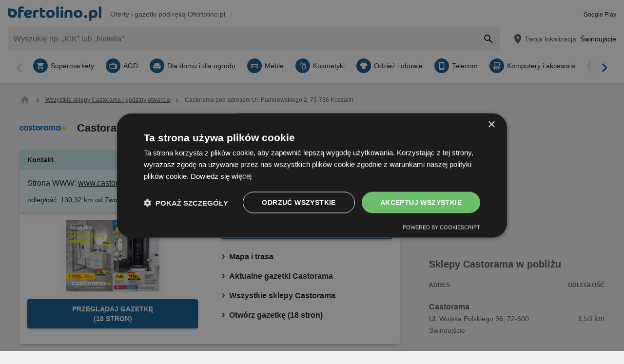

--- FILE ---
content_type: text/html; charset=UTF-8
request_url: https://www.ofertolino.pl/f/1836825-castorama-ul-paderewskiego-2-75-736-koszalin
body_size: 30407
content:
<!DOCTYPE html>
<html lang="pl-PL">
    <head>
        <meta charset="utf-8">
        <meta name="viewport" content="width=device-width,minimum-scale=1,initial-scale=1">
        <meta name="description" content="▷ Castorama Ul. Paderewskiego 2, 75-736 Koszalin – Ofertolino.pl">

        
        
        <meta property="og:title" content="Ofertolino.pl – informacje o sklepie Castorama Ul. Paderewskiego 2, 75-736 Koszalin" />
        <meta property="og:description" content="▷ Castorama Ul. Paderewskiego 2, 75-736 Koszalin – Ofertolino.pl" />
        <meta property="og:url" content="https://www.ofertolino.pl/f/1836825-castorama-ul-paderewskiego-2-75-736-koszalin" />
        <meta property="og:type" content="website" />
        <meta property="og:image" content="https://www.ofertolino.pl/build/ofertolino-pl/favicon-512x512.ef7693a6.png" />

        
                                                <meta name="google-site-verification" content="wipQqEtCsTBTcJToS_0qrKrW3TrC2NrpjfQCj4ztpII">
                    
        
        <title>Ofertolino.pl – informacje o sklepie Castorama Ul. Paderewskiego 2, 75-736 Koszalin</title>
            <style>.button-carousel span,.button-close span,.button-to-top span,.link-arrow-right span,.navigation-pagination .is-first span,.navigation-pagination .is-last span,.navigation-pagination .is-next span,.navigation-pagination .is-prev span,.text-auto-location,.text-badge-discount small,.text-energy-label small{clip:rect(0,0,0,0);border:0;height:1px;margin:-1px;overflow:hidden;padding:0;position:absolute;white-space:nowrap;width:1px}.button-ghost:disabled,.has-button-ghost>a:disabled,:root .button-default:disabled,:root .button-newsletter:disabled,:root .text-tile-out:disabled{filter:grayscale(.3) contrast(.5) brightness(1.3);opacity:.8}.component-notification,.has-active-location .form-location:after,.header .form-location{box-shadow:0 0 .75em rgba(33,33,33,.2)}.box-brochure.is-variant .wrapper-gallery,.box-note,.component-suggestions ul,.wrapper-header-nav{box-shadow:0 .125em .75em rgba(33,33,33,.1)}.box-brochure,.component-david .box-offers-popular .list-slider>li .link-slider,.component-store-overview,.list-slider.has-custom-style a{box-shadow:0 .25rem .375rem rgba(33,33,33,.2)}.component-david .box-offers-popular .list-slider>li .link-slider:hover,.list-slider.has-custom-style a:hover{box-shadow:0 .375rem .375rem rgba(33,33,33,.3)}.button-location:hover .text-location{box-shadow:0 1px #0e5890}.button-ghost.is-small,.has-button-ghost>a.is-small,:root .button-default.is-small,:root .button-newsletter.is-small,:root .text-tile-out.is-small{font-size:.75em;padding-bottom:.5em;padding-top:.5em}.button-ghost.is-small path,.has-button-ghost>a.is-small path,:root .button-default.is-small path,:root .button-newsletter.is-small path,:root .text-tile-out.is-small path{transform:scale(.8);transform-origin:50% 50%}.button-ghost,.has-button-ghost>a,:root .button-default,:root .button-newsletter,:root .text-tile-out{align-items:center;border-radius:.25em;box-sizing:border-box;cursor:pointer;display:inline-flex;font-weight:600;justify-content:center;line-height:1.25em;min-height:2.5em;min-width:2.5em;padding:.625em .75em;text-align:center;text-transform:uppercase;transition:background .15s,color .15s,border .15s,box-shadow .15s,opacity .15s,transform .15s}.button-ghost:hover svg,.has-button-ghost>a:hover svg,:root .button-default:hover svg,:root .button-newsletter:hover svg,:root .text-tile-out:hover svg{transform:translateX(.125em)}.button-ghost.is-one-line,.has-button-ghost>a.is-one-line,:root .button-default.is-one-line,:root .button-newsletter.is-one-line,:root .text-tile-out.is-one-line{max-width:100%;overflow:hidden;white-space:nowrap}.button-ghost.is-one-line span,.has-button-ghost>a.is-one-line span,:root .button-default.is-one-line span,:root .button-newsletter.is-one-line span,:root .text-tile-out.is-one-line span{overflow:hidden;text-overflow:ellipsis}.button-ghost.is-only-icon,.has-button-ghost>a.is-only-icon,:root .button-default.is-only-icon,:root .button-newsletter.is-only-icon,:root .text-tile-out.is-only-icon{border-radius:50%;padding:.625em}.button-ghost.is-only-icon svg,.has-button-ghost>a.is-only-icon svg,:root .button-default.is-only-icon svg,:root .button-newsletter.is-only-icon svg,:root .text-tile-out.is-only-icon svg{margin:-.5rem}.button-ghost.has-animation-rotate:hover svg,.has-button-ghost>a.has-animation-rotate:hover svg,:root .button-default.has-animation-rotate:hover svg,:root .button-newsletter.has-animation-rotate:hover svg,:root .text-tile-out.has-animation-rotate:hover svg{transform:rotate(1turn);transition-duration:.5s}.button-ghost span,.has-button-ghost>a span,:root .button-default span,:root .button-newsletter span,:root .text-tile-out span{font-size:.875em;font-weight:600;margin:0 .5em;pointer-events:none}.button-ghost svg,.has-button-ghost>a svg,:root .button-default svg,:root .button-newsletter svg,:root .text-tile-out svg{flex-shrink:0;margin:-.5rem 0;pointer-events:none;transition:transform .15s .05s}:root .button-default,:root .button-newsletter,:root .text-tile-out{background:#0e5890;box-shadow:0 .125em .25em rgba(33,33,33,.3);color:#fff}:root .button-default:hover,:root .button-newsletter:hover,:root .text-tile-out:hover{background:#01a1b7;box-shadow:0 .125em .25em rgba(33,33,33,.5);color:#fff}:root .button-default:active,:root .button-default:focus,:root .button-newsletter:active,:root .button-newsletter:focus,:root .text-tile-out:active,:root .text-tile-out:focus{box-shadow:0 .125em .08em rgba(33,33,33,.3)}:root .button-default.has-gradient,:root .button-newsletter.has-gradient,:root .text-tile-out.has-gradient{overflow:hidden;padding-right:4.5em;position:relative}:root .button-default.has-gradient:hover span,:root .button-newsletter.has-gradient:hover span,:root .text-tile-out.has-gradient:hover span{text-shadow:1px 1px #01a1b7}:root .button-default.has-gradient:hover em:before,:root .button-newsletter.has-gradient:hover em:before,:root .text-tile-out.has-gradient:hover em:before{transform:var(--newsletter-transform) translate(1.625em,1.625em)}:root .button-default.has-gradient:hover svg,:root .button-newsletter.has-gradient:hover svg,:root .text-tile-out.has-gradient:hover svg{transform:translate(-.5em,.125em)}:root .button-default.has-gradient.is-small,:root .button-newsletter.has-gradient.is-small,:root .text-tile-out.has-gradient.is-small{border:.25em solid #0e5890;border-radius:10em}:root .button-default.has-gradient.is-small:hover,:root .button-newsletter.has-gradient.is-small:hover,:root .text-tile-out.has-gradient.is-small:hover{border-color:#01a1b7}:root .button-default.has-gradient:not(.is-small),:root .button-newsletter.has-gradient:not(.is-small),:root .text-tile-out.has-gradient:not(.is-small){min-height:3rem}:root .button-default.has-gradient span,:root .button-newsletter.has-gradient span,:root .text-tile-out.has-gradient span{-webkit-box-orient:vertical;-webkit-line-clamp:3;display:-webkit-box;max-height:4em;overflow:hidden;text-shadow:1px 1px #0e5890;transition:text-shadow .15s;word-break:break-word;z-index:1}:root .button-default.has-gradient em,:root .button-newsletter.has-gradient em,:root .text-tile-out.has-gradient em{align-items:center;bottom:0;display:flex;padding:0 .75em;position:absolute;right:0;top:0}:root .button-default.has-gradient em:before,:root .button-newsletter.has-gradient em:before,:root .text-tile-out.has-gradient em:before{background:#01a1b7;border-top:.125em solid #0e5890;content:"";height:5em;left:0;position:absolute;right:0;transform:var(--newsletter-transform) translate(1.75em,1.75em);transform-origin:100% 50%;transition:transform var(--newsletter-transition),background .15s,box-shadow var(--newsletter-transition)}:root .button-default.has-gradient svg,:root .button-newsletter.has-gradient svg,:root .text-tile-out.has-gradient svg{height:2em;transform:translateY(.125em);transition:transform var(--newsletter-transition) .15s;width:2em}:root .button-default.has-gradient path,:root .button-newsletter.has-gradient path,:root .text-tile-out.has-gradient path{fill:#01a1b7}:root .button-default path,:root .button-newsletter path,:root .text-tile-out path{fill:#fff}.button-ghost,.has-button-ghost>a{box-shadow:0 .125em .25em rgba(33,33,33,.3),inset 0 0 0 .125rem #0e5890;color:#0e5890}.button-ghost:hover,.has-button-ghost>a:hover{box-shadow:0 .125em .25em rgba(33,33,33,.5),inset 0 0 0 .125rem #01a1b7;color:#01a1b7}.button-ghost:hover path,.has-button-ghost>a:hover path{fill:#01a1b7}.button-ghost:active,.button-ghost:focus,.has-button-ghost>a:active,.has-button-ghost>a:focus{background:rgba(14,88,144,.1);box-shadow:0 .125em .08em rgba(33,33,33,.3),inset 0 0 0 .125rem #01a1b7}.button-ghost.is-one-line,.has-button-ghost>a.is-one-line{border-radius:2em}.button-ghost path,.has-button-ghost>a path{fill:#0e5890}.button-close,.link-close,:root:root .box-onsite-notifications .button-notification-close{background:#fff;border-radius:50%;box-shadow:0 .125em .25em rgba(33,33,33,.3);cursor:pointer;position:absolute;transition:box-shadow .15s}.button-close svg,.link-close svg,:root:root .box-onsite-notifications .button-notification-close svg{display:block;height:2em;transform:scale(.75);width:2em}.button-close path,.link-close path,:root:root .box-onsite-notifications .button-notification-close path{fill:#545454}.button-close:hover,.link-close:hover,:root:root .box-onsite-notifications .button-notification-close:hover{box-shadow:0 .125em .25em rgba(33,33,33,.5)}.button-close:hover path,.link-close:hover path,:root:root .box-onsite-notifications .button-notification-close:hover path{fill:#212121}.button-close:active,.button-close:focus,.link-close:active,.link-close:focus,:root:root .box-onsite-notifications .button-notification-close:active,:root:root .box-onsite-notifications .button-notification-close:focus{box-shadow:0 .125em .08em rgba(33,33,33,.3)}.text-slider .text-tile-out,.text-tile-out{background:#01a1b7;bottom:0;left:0;line-height:1.125em;opacity:0;position:absolute;right:0;text-transform:none;top:0}.list-slider.has-custom-style .link-tile-out .text-tile-out{border-radius:0 0 .25em .25em;box-shadow:none;display:flex;font-size:.75rem;line-height:1.375rem;min-height:auto;padding:.125em .5em}.list-slider.has-custom-style .link-tile-out .text-tile-out span{overflow:hidden;text-overflow:ellipsis;white-space:nowrap}.field-default,.form-search .field-default,.set-localization-address .field-default{background:#fff;border-radius:.25em;height:2.5em;padding:.625em .75em}.wrapper-offer-related-links .link-offer-related{color:#01a1b7;text-decoration:underline}.wrapper-offer-related-links .link-offer-related:hover{color:#0e5890;-webkit-text-decoration-color:#d1d1d1;text-decoration-color:#d1d1d1}.box-note a,.list-group a,.list-hero span,.text-note a{display:inline-block;padding-left:1em;position:relative}.box-note a:before,.list-group a:before,.list-hero span:before,.text-note a:before{color:#0e5890;content:"\203A";font-size:1.5em;left:0;position:absolute;top:-.075em}.title-tertiary{color:#212121;display:block;font-size:1.125em;font-weight:600;line-height:1.25em;padding:.25em 0}.form-default.is-loading [class*=button-]:after,.has-active-location .button-auto-localization.is-loading:after,.list-localization.is-loading:after{animation:rotate-right .5s ease infinite,fade-in .5s ease-out forwards;border:.25rem solid #ababab;border-radius:50%;border-top-color:#0e5890;content:"";height:1.5em;left:50%;margin:-1em 0 0 -1em;opacity:0;position:absolute;top:50%;width:1.5em;z-index:10}.form-default.is-loading{opacity:.3;pointer-events:none}.box-brochure,.component-david .box-offers-popular .list-slider>li .link-slider,.list-slider.has-custom-style a{background:#fff;border-radius:.25em}@keyframes fade-in{0%{opacity:0;visibility:hidden}to{opacity:1;visibility:visible}}@keyframes rotate-right{0%{transform:rotate(0)}to{transform:rotate(1turn)}}@keyframes shake{0%{transform:translateX(0)}3%{transform:translateX(-.375em)}9%{transform:translateX(.375em)}15%{transform:translateX(-.175em)}22%{transform:translateX(.125em)}25%{transform:translateX(0)}}@keyframes warning{0%{background:#ffecd6;box-shadow:0 0 0 .25em #ffecd6}to{background:transparent;box-shadow:0 0 0 .25em transparent}}@keyframes success{0%{background:#dff6e2;box-shadow:0 0 0 .25em #dff6e2}to{background:transparent;box-shadow:0 0 0 .25em transparent}}@keyframes david-cat-nose{0%{transform:scale(1)}1%{transform:scale(1.2)}2%{transform:scale(1)}3%{transform:scale(1.1)}8%{transform:scale(1)}}@keyframes david-cat-pupil-left{0%{transform:translate(0)}1%{transform:translate(.05em,-.25em)}5%{transform:translate(.05em,-.25em)}7%{transform:translate(0)}}@keyframes david-cat-pupil-right{0%{transform:translate(0)}1%{transform:translate(-.05em,-.25em)}5%{transform:translate(-.05em,-.25em)}7%{transform:translate(0)}}@keyframes david-owl-eye{0%{transform:scaleY(1)}1%{transform:scaleY(.1)}2%{transform:scaleY(1)}3%{transform:scaleY(.1)}8%{transform:scaleY(1)}}@keyframes david-owl-foot{0%{transform:rotate(0)}1%{transform:rotate(5deg)}2%{transform:rotate(0)}}@keyframes david-jump{0%{transform:scale(1) translateY(0)}1%{transform:scaleX(.9) translateY(-1em)}2%{transform:scale(.8,1.1) translateY(-1.25em)}3%{transform:scale(1) translateY(-.5em)}4%{transform:scale(1.2,.9) translateY(.25em)}10%{transform:scale(1) translateY(0)}}@keyframes tooltip-icon-cursor{0%{opacity:0;transform:scale(0)}2%{transform:scale(1.25)}4%{transform:scale(.875)}6%,to{opacity:1;transform:scale(1)}}@keyframes tooltip-icon-ray{0%{opacity:0;transform:scale(0)}2%{transform:scale(1.25)}4%{transform:scale(.875)}6%,95%{opacity:1;transform:scale(1)}to{opacity:0;transform:scale(1)}}@keyframes tooltip-text{0%{transform:translateX(-40%)}to{transform:translateX(0)}}html{-webkit-text-size-adjust:100%}blockquote,body,dd,dl,fieldset,figure,h1,h2,h3,h4,h5,h6,ol,p,ul{margin:0}button,fieldset,legend,ol,ul{padding:0}ol,ul{list-style-type:none}table{border-collapse:collapse}td,th{text-align:left}a{box-sizing:border-box;color:inherit}a,ins{text-decoration:none}button{background:transparent;cursor:pointer}button,input,select,textarea{background:transparent;box-sizing:border-box;font-family:inherit;font-size:1rem;padding:0}button,fieldset,img,input,textarea{-webkit-appearance:none;border:0;border-radius:0}select{border:0;border-radius:0}img:not(.image-discover){height:auto}input{line-height:1em}button::-moz-focus-inner,input[type=button]::-moz-focus-inner,input[type=reset]::-moz-focus-inner,input[type=submit]::-moz-focus-inner{border:0}:focus{outline:0}input:invalid,select:invalid,textarea:invalid{box-shadow:none}button[disabled],input[disabled],input[readonly]{pointer-events:none}input[type=search]::-ms-clear{display:none}input[type=search],input[type=search]::-webkit-search-cancel-button,input[type=search]::-webkit-search-decoration{-webkit-appearance:none}audio,img,video{max-width:100%}address,em{font-style:normal}body{color:#212121;font-family:-apple-system,BlinkMacSystemFont,Segoe UI,Roboto,Oxygen-Sans,Ubuntu,Cantarell,Helvetica Neue,sans-serif;font-size:1em;line-height:1.5em}a{transition:color .15s,-webkit-text-decoration .15s;transition:color .15s,text-decoration .15s;transition:color .15s,text-decoration .15s,-webkit-text-decoration .15s}a[href]:hover{color:#01a1b7}b,h1,h2,h3,h4,h5,h6,strong{font-weight:600}.title-primary{font-size:1.25em;line-height:1.25em;margin-bottom:.5em;overflow:hidden;text-overflow:ellipsis}.title-primary a{color:#0e5890}.title-primary a:hover{color:#01a1b7}.title-secondary{display:block;font-size:1.125em;font-weight:600;padding-bottom:.5em}.title-secondary a{text-decoration:underline}.title-quaternary{display:block;font-size:1em;font-weight:600;margin:.75em 0 .5em}.wrapper-title-tertiary{align-items:flex-end;display:flex;margin-bottom:1em}.text-small{font-size:.875em}.text-unit-price{color:#757575;font-size:.875rem;font-weight:500}body,html{height:100%}body{background:#f0f0f0;position:relative}path{transition:fill .15s}.wrapper-content{position:relative}.main{display:block}body:not(.is-layout-related) .main{position:relative}.is-layout-standalone{align-items:center;background:#fff;box-sizing:border-box;display:flex;flex-direction:column;height:100vh;justify-content:center;padding:1em;width:100vw}.wrapper-wide{padding:1em 1em 3em}.wrapper-wide section~section{margin-top:2em}.component-off-screen-trigger{height:.125em;position:absolute;top:calc(100vh + 5em);width:.125em}.button-to-top{background:#212121;border-radius:50%;bottom:1em;box-shadow:0 .125em .25em rgba(33,33,33,.3);opacity:0;padding:.5em;position:fixed;right:1.5em;transition:opacity .5s,visibility .1s,background .15s;visibility:hidden;z-index:100}.button-to-top:hover{background:#0e5890}.is-to-top-visible .button-to-top{opacity:1;visibility:visible}.button-to-top svg{display:block;transform:rotate(90deg)}.button-to-top path{fill:#fff}.has-linear-gradient{background:linear-gradient(135deg,#e4f4f6,#e4f4f6 20%,#c9e9ed 0,#c9e9ed 45%,#b3e0e6 0,#b3e0e6 70%,#c9e9ed 0,#c9e9ed)}:root:root:root .is-hidden{display:none;visibility:hidden}.is-centered{text-align:center}:root:root:root .has-mt-small{margin-top:1rem}:root:root:root .has-mt-medium{margin-top:2rem}:root:root:root .has-mt-large{margin-top:3rem}:root:root:root .has-mb-small{margin-bottom:1rem}:root:root:root .has-mb-medium{margin-bottom:2rem}:root:root:root .has-mb-large{margin-bottom:3rem}.main>[class^=title-]:not(:first-child){margin-top:3em}:root:root:root .has-mt-responsive{margin-top:1.5rem}:root .is-expired{color:#757575}:root .is-expired .text-badge-offer,:root .is-expired.image-brochure{filter:grayscale(100%);opacity:.5}:root .is-expired>*{color:inherit}:root .is-expired>:hover{box-shadow:unset}:root .is-expired>* *,:root .is-expired>* a{color:inherit}:root .is-expired>* :hover,:root .is-expired>* a:hover{box-shadow:unset;color:inherit}:root .is-expired>* .box-offer-additional *{border-color:inherit}:root .is-expired .component-gallery img{filter:grayscale(100%);opacity:.5}:root .is-expired .caption-gallery span{background:#e6e6e6;pointer-events:none}:root .is-expired .text-badge-discount path{fill:#e6e6e6}:root .is-expired .text-energy-label{filter:saturate(0)}:root .is-expired [class*=button-],:root .is-expired [class*=button-]:hover{color:#fff}.is-page-expired{filter:grayscale(1)}.box-brochures-popular{min-height:20.125em}.box-products-related.is-loading{min-height:222em}.box-product-description{margin-bottom:1em;min-height:1.5em}.component-list-grid{container-type:inline-size}@container (min-width: 35em){:root .list-grid{grid-template-columns:repeat(3,minmax(0,1fr))}}@container (min-width: 50em){:root .list-grid{grid-template-columns:repeat(4,minmax(0,1fr))}}@container (min-width: 62.5em){:root .list-grid{grid-template-columns:repeat(6,minmax(0,1fr))}}.component-david{display:grid;margin-top:1rem}.component-david .box-offers-popular.has-items-2 .list-slider,.component-david .box-offers-popular.has-items-4 .list-slider{grid-template-columns:repeat(2,minmax(0,1fr))}.component-david .box-offers-popular .list-slider{grid-gap:1em;display:grid}.component-david .box-offers-popular .list-slider>li{padding:unset;text-align:center}.component-david .box-offers-popular .list-slider>li .component-gallery,.component-david .box-offers-popular .list-slider>li .text-slider{background:unset;max-width:unset}.component-david .box-offers-popular .list-slider>li .link-slider{background:#fff;margin-bottom:.5em;width:unset}.link-david svg{display:block;height:auto;max-width:100%;width:15em}.table-store{width:100%}.table-store thead{font-size:.75em;text-align:left;text-transform:uppercase}.table-store td,.table-store th{padding:.75em 0}.table-store td:last-child,.table-store th:last-child{padding-left:.5em;text-align:right;white-space:nowrap}.title-store-table{display:inline-block;font-weight:600}.address-table-store{font-size:.875em}div[class*=box-ad]{margin-bottom:.75em;margin-top:.75em;max-width:calc(100vw - 2em)}.box-ad-hpa,.box-ad-lm,.box-ad-mrt{margin-left:auto;margin-right:auto}.box-ad-hpa>div,.box-ad-lm>div,.box-ad-mrt>div{margin:0 auto}.box-ad-hpa iframe,.box-ad-lm iframe,.box-ad-mrt iframe{display:block;margin:0 auto;max-width:100%}.list-store>.item-has-alternative-element:hover{border-color:#e6e6e6;box-shadow:none}.component-related .item-has-alternative-element{margin-left:unset;margin-right:unset}.list-offer .box-ad-mrt{margin-top:1em}.list-store .box-ad-mrt>div{margin-bottom:1em}.box-ad-s{left:101%;position:absolute;top:-.75em}.wrapper-wide~.box-ad-s{top:-.625em}.aside .box-ad-hpa,body:not(.is-layout-related) .main>[class*=box-ad-]:first-child{margin-top:unset}.link-david svg:hover{animation:david-jump 6s forwards}.link-david .shape-logo-iris{animation:david-owl-eye 10s 2s infinite;transform-origin:0 2.875em}.link-david .shape-logo-foot{animation:david-owl-foot 20s 1s infinite;transform-origin:70% 60%}.shape-david-nose{animation:david-cat-nose 10s 2s infinite;transform-origin:58px 40px}.shape-david-pupil.is-left{animation:david-cat-pupil-left 10s 3s infinite}.shape-david-pupil.is-right{animation:david-cat-pupil-right 10s 3s infinite}.shape-david-face-element{fill:#d1d1d1}.shape-david-body{fill:#212121}.shape-david-eye{fill:#fff}.shape-david-pupil{fill:#212121}.shape-logo-app-store-elements,.shape-logo-google-play-text{fill:#fff}.wrapper-icons-app{display:flex}.wrapper-icons-app a{position:relative;transition:transform .15s}.wrapper-icons-app a:hover{transform:translateY(-.125em)}.wrapper-icons-app a:hover:before{transform:translateY(1.25em)}.wrapper-icons-app a:before{background:#212121;content:"";filter:blur(.375em);height:.25em;left:.25em;position:absolute;right:.25em;top:50%;transition:transform .15s}.wrapper-icons-app a+a{margin-left:.75em}.wrapper-icons-app a svg{display:block;position:relative}.shape-mockup-smartphone-body{fill:#f0f0f0}.shape-mockup-smartphone-screen{fill:hsla(0,0%,75%,.5)}.shape-mockup-smartphone-elements{fill:#d1d1d1}.shape-mockup-smartphone-shine{fill:#fff;opacity:.05}.section-has-carousel{position:relative}.button-carousel{align-items:center;display:flex;justify-content:center;min-width:3em;position:absolute;transition:background .15s;width:3em;z-index:1}.button-carousel:not(.is-small){background:#fff;border-radius:50%;box-shadow:0 .125em .25em rgba(33,33,33,.3);height:auto;min-width:auto;top:calc(50% - 1.5em);transition:box-shadow .15s;width:auto}.button-carousel:not(.is-small) svg{display:block;height:2em;transform:scale(.75);width:2em}.button-carousel:not(.is-small) path{fill:#545454}.button-carousel:not(.is-small):hover{box-shadow:0 .125em .25em rgba(33,33,33,.5)}.button-carousel:not(.is-small):hover path{fill:#212121}.button-carousel:not(.is-small):active,.button-carousel:not(.is-small):focus{box-shadow:0 .125em .08em rgba(33,33,33,.3)}.button-carousel.is-small{background:#fff;bottom:0;top:0}.button-carousel:hover{background:#fff}.button-carousel svg{transform:scale(1.5)}.button-carousel path{fill:#fab22e}.button-carousel.is-next{right:0}.section-has-carousel .button-carousel.is-next{right:-.5em}.button-carousel.is-prev{left:0}.section-has-carousel .button-carousel.is-prev{left:-.5em}.button-carousel.is-disabled{pointer-events:none}.button-carousel.is-disabled.is-next svg,.button-carousel.is-disabled.is-prev svg{filter:saturate(0);opacity:.3}.list-slider.has-custom-style{padding:.875em 0;text-align:center;text-transform:uppercase}.list-slider.has-custom-style li{margin-right:1em}.list-slider.has-custom-style a{padding:0 .5em;transition:color .15s,box-shadow .15s}.list-slider.has-custom-style .link-slider{display:flex;flex-direction:column;height:100%;justify-content:center;white-space:nowrap;width:9em}.list-slider.has-custom-style .component-gallery{max-width:none;width:100%}.list-slider.has-custom-style img{margin:auto;max-width:6em}.list-slider.has-custom-style p{color:#757575;font-size:.75em;margin-bottom:.5em;position:relative}.list-slider.has-custom-style .link-tile-out .text-tile-out{position:static}.list-slider.has-custom-style .link-tile-out:hover .text-tile-out{opacity:1}.text-company-slider{-webkit-box-orient:vertical;-webkit-line-clamp:2;word-wrap:anywhere;display:-webkit-box;font-weight:600;line-height:1.25rem;max-width:9em;min-height:2.5em;overflow:hidden;padding-top:1em;white-space:normal}.component-slider{font-size:0;line-height:0;overflow:hidden;position:relative;white-space:nowrap}.wrapper-carousel{position:relative}.list-slider{font-size:1rem;line-height:1.5rem;padding:.5em 0 1em}.list-slider,.list-slider>li{box-sizing:border-box;display:inline-block}.list-slider>li{padding:0 1em 0 0;position:relative;vertical-align:top;white-space:normal}.list-slider>li>.link-slider{background:#fff;border-radius:.25em;display:flex;flex-direction:column;height:100%;position:relative;width:7em}.list-slider>li>.link-slider:hover .text-slider .text-tile-out{opacity:1;transform:translateY(0)}.list-slider>li:last-child{padding-right:0}.list-slider .component-gallery{height:9em;min-height:auto;min-width:auto;padding:.5em}.list-slider .component-gallery .link-gallery{height:100%}.list-slider .component-gallery img{max-height:100%;-o-object-fit:contain;object-fit:contain;width:auto}:root .list-slider .text-energy-label{bottom:auto;top:2.5em}.text-slider{-webkit-box-orient:vertical;-webkit-line-clamp:2;display:-webkit-box;font-size:.875em;font-weight:600;height:2.5em;line-height:1.25em;margin:.5em;max-width:7.125em;overflow:hidden;position:relative}.text-slider .text-tile-out{transform:translateY(1em)}.section-aside{margin-bottom:3em}.section-aside,.section-aside .title-secondary{color:#545454}.text-badge-discount,.text-energy-label{color:#fff;display:inline-block;font-size:1.125em;line-height:1.5em;overflow:hidden;padding:0 1.625em 0 .5em;position:relative;text-transform:uppercase}.list-discover .text-badge-discount,.list-discover .text-energy-label{position:absolute;z-index:1}.text-badge-discount span,.text-energy-label span{position:relative}.text-badge-discount>svg,.text-energy-label>svg{bottom:0;height:100%;position:absolute;right:0;top:0;width:auto}.text-badge-discount path{fill:#0e5890}:root .text-energy-label{bottom:1em;color:#fff;left:0;max-width:3.75em;padding-right:1.125em;position:absolute;width:auto;z-index:1}:root .text-energy-label[data-href]{cursor:pointer}:root .text-energy-label:not([class*=legacy]){border-left:1px solid #212121;padding-left:1.25em}:root .text-energy-label:not([class*=legacy])>span{text-shadow:1px 0 #212121,0 1px #212121,-1px 0 #212121,0 -1px #212121}:root .text-energy-label:not([class*=legacy])[class*=-plus]{display:none}:root .text-energy-label[class*=legacy]{min-width:3.375em}:root .text-energy-label.is-type-legacy-e,:root .text-energy-label.is-type-legacy-f,:root .text-energy-label.is-type-legacy-g{display:none}:root .text-energy-label span{text-transform:uppercase}:root .text-energy-label.is-type-a path,:root .text-energy-label.is-type-legacy-a-plus-plus-plus path{fill:#02a751}:root .text-energy-label.is-type-b path,:root .text-energy-label.is-type-legacy-a-plus-plus path{fill:#4cbc38}:root .text-energy-label.is-type-c path,:root .text-energy-label.is-type-legacy-a-plus path{fill:#b1db1a}:root .text-energy-label.is-type-d path,:root .text-energy-label.is-type-legacy-a path{fill:#fff200}:root .text-energy-label.is-type-e path,:root .text-energy-label.is-type-legacy-b path{fill:#fab20a}:root .text-energy-label.is-type-f path,:root .text-energy-label.is-type-legacy-c path{fill:#f35c1b}:root .text-energy-label.is-type-g path,:root .text-energy-label.is-type-legacy-d path{fill:#ed1d23}:root:root .shape-energy-label-outline path{fill:#212121}:root:root .text-energy-label-info{background:#fff;bottom:0;color:#212121;display:flex;flex-direction:column;font-size:.4em;justify-content:center;left:0;line-height:1em;position:absolute;text-align:center;top:0}:root:root .text-energy-label-info svg{height:1em;margin:.125em;width:1em}:root:root .text-energy-label-info path{fill:#212121}.box-brochure{align-items:start;display:grid;padding:1em}.box-brochure .image-brochure{max-height:100%;width:100%}.box-brochure .list-group{font-weight:600;a{text-decoration:underline}}:root:root .box-brochure .list-group li{margin:.5em 0}.box-brochure .button-default{flex-direction:column;margin-top:1rem;overflow:hidden;text-overflow:ellipsis;white-space:nowrap}.box-brochure:not(.has-brochure) .list-group>li{flex-basis:auto}.box-brochure.has-newsletter:not(.has-brochure){align-items:center}.box-brochure.has-newsletter:not(.has-brochure) .list-group{flex-direction:column;flex-wrap:nowrap}.box-brochure.has-brochure .link-brochure .button-default{width:100%}.box-brochure.has-brochure .component-gallery{max-width:unset}.box-brochure.has-brochure .component-gallery .link-gallery{min-height:13.75em}.box-brochure.has-brochure .image-brochure{width:unset}.box-brochure.is-variant{background:#fff;border-radius:0;padding:1em .75em;text-align:center}.box-brochure.is-variant.has-brochure .link-gallery{min-height:unset}.box-brochure.is-variant.has-brochure .component-gallery{height:unset}.box-brochure.is-variant .button-default{display:block;width:100%}.box-brochure.is-variant .button-default span{display:block}.box-brochure.is-variant .component-gallery{background:unset;max-width:unset;min-height:unset;padding:unset}.box-brochure.is-variant .button-ghost{display:block;margin-bottom:1em;width:100%}.box-brochure.is-variant .list-group{text-align:left}:root .box-brochure.is-variant .list-group li{flex-basis:100%}.box-brochure.is-variant .wrapper-gallery{align-self:start;border-radius:.25em;display:inline-flex;margin-bottom:1em;overflow:hidden}.box-brochure.is-variant .wrapper-box-brochure-inner-primary{display:block}.wrapper-has-checkbox{min-height:2em}.wrapper-has-checkbox label{cursor:pointer;display:inline-block;margin-top:.25em;padding-left:2em;position:relative}.wrapper-has-checkbox label:before{left:0;position:absolute;top:0}.wrapper-has-checkbox label a{text-decoration:underline}.wrapper-has-checkbox input[type=checkbox],.wrapper-has-checkbox input[type=radio]{opacity:0;position:absolute;z-index:-1}.wrapper-has-checkbox input[type=checkbox]+label:before,.wrapper-has-checkbox input[type=radio]+label:before{background-position:50%;background-repeat:no-repeat;content:"";display:inline-block;height:1.5em;left:0;margin-right:.5em;position:absolute;top:0;vertical-align:middle;width:1.5em}.wrapper-has-checkbox input[type=checkbox]+label:before{background-image:url([data-uri])}.wrapper-has-checkbox input[type=checkbox]:checked+label:before{background-image:url([data-uri])}.wrapper-has-checkbox input[type=radio]+label:before{background-image:url([data-uri])}.wrapper-has-checkbox input[type=radio]:checked+label:before{background-image:url([data-uri])}.component-figure{align-items:center;display:flex;margin-bottom:1em}.component-figure img,.component-figure svg{border-radius:.25em;display:block;height:auto;max-width:5em;-o-object-fit:contain;object-fit:contain;width:auto}.component-figure a+.title-figure,.component-figure img+.title-figure,.component-figure svg+.title-figure{margin-left:1em}.title-figure{font-size:1.125em;line-height:1.25em}.list-footer{font-size:.875em;font-weight:600;padding:2em 1em;text-align:center}.list-footer a{display:inline-block;padding:.5em}.list-footer li{display:inline-block;width:48%}.component-gallery{align-items:stretch;background:#fff;border-radius:.25em;box-sizing:border-box;display:flex;justify-content:center;max-width:10em;min-height:10em;min-width:6em;padding:.25em;position:relative;transition:box-shadow .15s}.component-gallery>.link-gallery{align-items:center;display:flex;justify-content:center;width:100%}.component-gallery .text-badge-discount{filter:drop-shadow(.125em .125em .125em hsl(0deg 0% 13%/30%));font-size:.75em;left:0;position:absolute;top:1em}.component-hero{background:#0e5890;color:#fff;overflow:hidden;padding:2em}.component-hero .shape-mockup-smartphone{align-self:flex-end;display:block;flex-basis:15em;flex-shrink:0;margin-bottom:-7em;margin-top:2em}.list-hero{line-height:1.25em;max-width:50em}.list-hero li+li{margin-top:.75em}.list-hero span:before{color:#fff;opacity:.5}.title-hero-primary{display:block;flex-basis:100%;font-size:1.75em;font-weight:300;line-height:1.25em;margin-bottom:.5em}.title-hero-primary strong{font-weight:600}.title-hero-secondary{display:block;font-size:1.125em;font-weight:600;margin-bottom:.5em}.component-hero .wrapper-icons-app{margin:1.5em 0 1em}.component-rating svg{display:inline-block;flex-shrink:0;vertical-align:middle}.component-rating svg path{fill:#f08000}.box-rating-app{background:rgba(33,33,33,.2);border-radius:.25em;display:inline-block;margin-top:1em;padding:.5em 1.75em;text-align:center}.caption-rating{display:inline-block;margin-right:.25em;vertical-align:middle}.caption-rating~figcaption{margin-top:1em}.wrapper-rating-stars{display:inline-flex;position:relative;vertical-align:middle}.wrapper-rating-stars .is-active{bottom:0;left:0;overflow:hidden;position:absolute;top:0}.wrapper-rating-stars .is-active path{fill:#f08000}.button-ghost,.has-button-ghost>a{word-break:break-word}.has-button-ghost>a span{overflow:hidden;text-overflow:ellipsis}.link-arrow-right{align-items:center;background:#fff;bottom:0;display:flex;justify-content:center;position:absolute;right:0;top:0;width:2.375em;z-index:1}.link-arrow-right:before{background:linear-gradient(270deg,#fff,hsla(0,0%,100%,0));bottom:0;content:"";position:absolute;right:100%;top:0;width:2em}.link-arrow-right svg{cursor:pointer;height:2em;width:2em}.link-arrow-right path{fill:#ffc70f}.link-close.is-small{transform:scale(.75)}.wrapper-component-pageflip .link-close{right:1vw;top:.5em}.is-layout-discover .wrapper-component-pageflip .link-close{right:2vw}.wrapper-component-pageflip .link-download{bottom:.25em;position:absolute;right:.25em}.wrapper-component-pageflip .link-download:hover svg{transform:translatey(.125em)}.wrapper-component-pageflip .link-download span{max-width:12em;overflow:hidden;text-overflow:ellipsis;white-space:nowrap}.wrapper-offer-related-links{background:#d1d1d1;border-radius:.25em;grid-area:links;padding:.5em}.wrapper-offer-related-links .link-offer-related{display:inline-block;font-size:1em;font-weight:600;margin:0 .5em .25em;padding:.25em 0}.component-link-masked{cursor:pointer}.button-close{right:1em;top:1em;z-index:30}:root .button-close+[class*=title-]{padding-right:2.5em}.shape-logo-badge{height:2.5em;width:3em}.shape-logo-badge.is-inactive{filter:grayscale(1);opacity:.5}.shape-logo-wording{height:2em;width:7em}.wrapper-navigation-industry{background:#fff;padding:0 3em;position:relative}.wrapper-navigation-industry:after{background:linear-gradient(270deg,#fff,hsla(0,0%,100%,0));bottom:0;content:"";position:absolute;right:3em;top:0;width:3em}.navigation-industry{scroll-behavior:smooth;-webkit-user-select:none;-moz-user-select:none;-ms-user-select:none;user-select:none}.navigation-industry .list-slider>li{display:inline-flex}.navigation-industry .list-slider>li:last-child{padding-right:3em}.navigation-industry .list-slider>li>.link-slider,.navigation-industry .list-slider>li>div{align-items:center;display:inline-flex;flex-direction:row;flex-shrink:0;padding:0 .25em;width:auto}.navigation-industry .list-slider>li>.link-slider.is-active,.navigation-industry .list-slider>li>.link-slider:hover,.navigation-industry .list-slider>li>div.is-active,.navigation-industry .list-slider>li>div:hover{color:#0e5890}.navigation-industry .list-slider>li>.link-slider.is-active svg,.navigation-industry .list-slider>li>.link-slider:hover svg,.navigation-industry .list-slider>li>div.is-active svg,.navigation-industry .list-slider>li>div:hover svg{background:#0e5890}.navigation-industry span{font-size:.875em;overflow:hidden;text-overflow:ellipsis}.navigation-industry svg{background:#fab22e;border-radius:50%;flex-shrink:0;height:1.125em;margin-right:.375em;padding:.375em;transition:transform .15s ease-in-out,background .15s ease-in-out;width:1.125em}.navigation-industry path{fill:#fff}.navigation-pagination{margin:2em 0;min-height:2.5em;white-space:nowrap}.navigation-pagination ul{padding:0 5.25em;position:relative;text-align:center}.navigation-pagination li{display:inline-block}.navigation-pagination li>a,.navigation-pagination li>span{border-radius:50%;box-sizing:border-box;display:flex;justify-content:center;padding:.5em;width:2.5em}.navigation-pagination a{color:#0e5890;transition:background .15s,color .15s}.navigation-pagination a:hover{background:#01a1b7;box-shadow:0 .125em .25em rgba(33,33,33,.3);color:#fff}.navigation-pagination .is-first,.navigation-pagination .is-last,.navigation-pagination .is-next,.navigation-pagination .is-prev{position:absolute;top:50%;transform:translateY(-50%)}.navigation-pagination .is-first:hover svg,.navigation-pagination .is-prev:hover svg{transform:translateX(-.125em)}.navigation-pagination .is-first{left:0}.navigation-pagination .is-prev{left:2.75em}.navigation-pagination .is-next{right:2.75em}.navigation-pagination .is-last{right:0}.component-store-overview{background:#e4f4f6;position:relative;z-index:1}.wrapper-store-overview-top-bar{display:grid;grid-template-areas:"title hours pandemic" "content content content";grid-template-columns:1fr auto auto;padding:.5em .75em;position:relative}.wrapper-store-overview-top-bar:before{background:#757575;bottom:0;content:"";left:0;mix-blend-mode:color-burn;position:absolute;right:0;top:0}.wrapper-store-additional-content{grid-area:content;padding:1em .75em}.wrapper-store-additional-content .list-store-overview,.wrapper-store-additional-content .table-store-opening-hours-subordinate{margin-top:.5em}.list-store-overview.is-distance,.table-store-opening-hours-subordinate{font-size:.875em;line-height:1.25em}.list-store-overview.is-distance{margin-top:1em}.title-store-overview{font-size:.875em;font-weight:600;grid-area:title;overflow:hidden;position:relative;text-overflow:ellipsis;white-space:nowrap}.wrapper-store-additional-content .component-store-opening-hours{display:inline-block;font-weight:600;min-width:14em;position:relative;-webkit-user-select:none;-moz-user-select:none;-ms-user-select:none;user-select:none;will-change:filter}.wrapper-store-additional-content .component-store-opening-hours[open]{filter:drop-shadow(-.25em .5em .5em hsl(0deg 0% 13%/50%))}.wrapper-store-additional-content .component-store-opening-hours[open] summary{background:#fff;border-radius:.25em .25em 0 0;box-shadow:-.375em 0 #fff,.375em 0 #fff,-.25rem 0 #fff,.25rem 0 #fff;display:block}.wrapper-store-additional-content .component-store-opening-hours[open] summary:after{transform:translateY(-20%) rotate(180deg)}.wrapper-store-additional-content .component-store-opening-hours[open] .table-store-opening-hours{box-shadow:-.125rem 0 #fff,.125rem 0 #fff}.wrapper-store-additional-content .component-store-opening-hours summary{cursor:pointer;display:inline-block;list-style:none;transition:background .15s,box-shadow .15s}.wrapper-store-additional-content .component-store-opening-hours summary::-webkit-details-marker{display:none}.wrapper-store-additional-content .component-store-opening-hours summary:after{border-color:#212121 transparent transparent;border-style:solid;border-width:.5em .5em 0;content:"";display:inline-block;margin-left:.25em;transform:translateY(-20%) rotate(0deg);transition:transform .2s}.box-store-opening-time{align-items:center;align-self:center;background:#fff;border-radius:2em;box-sizing:border-box;color:#fff;display:flex;font-size:.75em;line-height:1.25em;margin-left:.5em;min-height:2em;padding:.25em .625em;position:relative;text-align:center}.box-store-opening-time.is-open{background:#237b2f}.box-store-opening-time.is-closed{background:#d62700}.list-store-overview dd,.list-store-overview dt{display:inline}.list-store-overview a{text-decoration:underline}.wrapper-store-additional-content .table-store-opening-hours{background:#fff;border:.5em solid #fff;border-radius:0 0 .25em .25em;font-size:.875em;left:-.25rem;position:absolute;top:100%;white-space:nowrap;width:calc(100% + .5rem);z-index:20}.wrapper-store-additional-content .table-store-opening-hours tr{border-top:1px solid #ababab}.wrapper-store-additional-content .table-store-opening-hours td,.wrapper-store-additional-content .table-store-opening-hours th{font-weight:400;padding:0;vertical-align:top}.wrapper-store-additional-content .table-store-opening-hours th{padding-right:1em;width:100%}.no-touch .component-store-opening-hours[open] summary:hover{background:#fff;border-radius:.25em .25em 0 0;box-shadow:-.375em 0 #fff,.375em 0 #fff}.no-touch .component-store-opening-hours summary:hover{background:hsla(0,0%,100%,.5);border-radius:.25em;box-shadow:-.375em 0 hsla(0,0%,100%,.5),.375em 0 hsla(0,0%,100%,.5)}.table-store-opening-hours{border-collapse:separate;border-spacing:0 .25em;line-height:1.25em}.table-store-opening-hours td,.table-store-opening-hours th{font-weight:400}.table-store-opening-hours th{padding:.25em .5em .25em .125em;vertical-align:top}.table-store-opening-hours.has-decoration td{background:#f0f0f0;border-radius:1em;padding:.25em .5em;text-align:center;white-space:nowrap}.table-store-opening-hours+.table-store-opening-hours{margin-top:1em}.box-tooltip{background:linear-gradient(0deg,#fff,hsla(0,0%,94%,.9));border-radius:.25em;filter:drop-shadow(-.25em .5em .5em hsl(0deg 0% 13%/50%));padding:.75em 1em;position:absolute;transition:opacity .3s ease-in-out,transform .3s ease-in-out;z-index:1}.box-tooltip.is-hint{left:50%;opacity:0;top:50%;transform:translate(-50%,-30%);visibility:hidden;white-space:nowrap}.box-tooltip.has-content{bottom:1em;display:none;grid-template-columns:repeat(2,auto);grid-template-rows:repeat(2,auto);max-width:13em;padding-left:.5em;padding-right:2.5em;right:1em;z-index:2}.box-tooltip.has-content>svg{grid-row-end:span 2;height:3.5em;margin-right:.5em;width:3.5em}.box-tooltip.has-content>svg>path{animation:tooltip-icon-cursor 8s ease-in-out 5.2s infinite;opacity:0;transform-origin:.75em .75em}.box-tooltip.has-content path{fill:#0e5890}.box-tooltip.has-content g{animation:tooltip-icon-ray 8s ease-in-out 5.4s infinite;opacity:0;transform-origin:.75em .75em}.box-tooltip.has-content>span{-webkit-box-orient:vertical;-webkit-line-clamp:2;display:-webkit-box;line-height:1.25em;max-height:2.5em;overflow:hidden}.box-tooltip p,.box-tooltip span{animation:tooltip-text .5s ease-in-out 5s forwards;transform:translateX(-40%)}.box-tooltip span{font-weight:600}.box-tooltip span+p{margin-top:.5em}.box-tooltip p{font-size:.875em}.box-tooltip .button-tooltip-close{border:.125em solid #757575;border-radius:50%;display:flex;padding:.125em;position:absolute;right:.5em;top:.5em;transform:scale(.75);transition:filter .15s}.box-tooltip .button-tooltip-close path{fill:#757575}.box-tooltip .button-tooltip-close:hover{filter:contrast(100)}.is-layout-with-tooltip .box-tooltip.has-content{display:grid}.is-layout-with-tooltip .has-tooltip .box-tooltip.is-hint{display:none}.button-location,.button-search{display:flex;justify-content:center}.header{margin-bottom:.5em;position:relative;z-index:200}.header a:hover{color:#01a1b7}.wrapper-header-nav{background:#fff;padding-bottom:.25em}body:not(.is-layout-home) .wrapper-header-nav{margin-bottom:.5em}.wrapper-form-header{align-items:stretch;display:flex}.wrapper-form-header>.shape-icon-magnify{display:none}.link-logo{display:inline-block;margin:.5em 0;position:relative}.link-logo svg{vertical-align:middle}.link-logo svg,.list-apps li{display:inline-block}.list-apps li+li{border-left:1px solid #d1d1d1;margin-left:.5em;padding-left:.5em}.form-search{border-radius:.25em;display:flex;flex:1;position:relative}.form-search .field-default{background:unset;flex:1;height:3em;width:100%}.button-search{align-items:center;display:flex;justify-content:center}.button-search:hover path{fill:#01a1b7}.button-search span{display:none}.button-search path{transition:fill .15s}.text-top-bar{color:#545454;flex-grow:1;font-size:.875em;line-height:1.375em;margin:0 1.25em .625em}.header .form-location{background:#fff;border-radius:.25em;display:grid;font-size:.875em;grid-template-areas:"auto-location current-location-headline" "auto-location current-location-text" "input input" "dropdown dropdown";grid-template-columns:auto 1fr;opacity:0;padding:1em;position:absolute;right:0;text-align:left;top:calc(100% + 1px);visibility:hidden;width:19.5em}.header .form-location:after,.header .form-location:before{bottom:100%;content:"";display:none;height:1.5em;position:absolute;right:1.5em;transform:rotate(45deg) translateX(.875em);transform-origin:0 0;width:1.5em}.header .form-location:after{z-index:-1}.header .form-location:before{background:#fff}.header .form-location>span{line-height:1.5em}.has-active-location .form-location:after{transition:box-shadow 1s .2s}.set-localization-address .field-default{background:#f0f0f0;margin-top:.25em;width:100%}.header .set-localization-address{grid-area:input;margin-top:1em}.button-location{align-items:center;font-size:.875em}.button-location svg{margin-right:.125em}:root .button-auto-localization{grid-area:auto-location;margin-right:1.5em;padding:.625em;position:relative}.no-permissions-api :root .button-auto-localization{display:none}:root .button-auto-localization:hover svg{transform:translate(0)}.headline-current-location{word-wrap:break-word;display:block;font-size:1em;font-weight:400;grid-area:current-location-headline;overflow:hidden}.text-location{display:block;max-width:20em;overflow:hidden;text-overflow:ellipsis;transition:box-shadow .15s;white-space:nowrap}.text-location span{color:#545454}.text-current-location{font-weight:600;grid-area:current-location-text}.header .box-location{display:flex}.header .box-location path{transition:fill .15s}.box-current-location{font-size:.875em;height:2em;transition:opacity .25s}.has-active-location .box-current-location{opacity:0}.box-current-location p{align-items:center;border-radius:.25em;cursor:pointer;display:flex;justify-content:flex-end}.box-current-location p span,.box-current-location p strong{display:inline-block;max-width:45%;overflow:hidden;text-overflow:ellipsis;white-space:nowrap}.box-current-location p strong{margin-left:.25em}.box-current-location p:hover{color:#01a1b7}.list-localization{grid-area:dropdown;position:relative}.list-localization li{line-height:1.5em;padding:.75em}.list-localization li+li{border-top:1px solid #e6e6e6}.list-localization .is-hover,.list-localization li:hover:not(.no-results-text){background:#0e5890;border-color:#0e5890;box-shadow:0 1px 0 #0e5890;color:#fff;cursor:pointer;position:relative;z-index:1}.list-localization.is-loading:before{background:#fff;bottom:0;content:"";left:0;opacity:.95;position:absolute;right:0;top:0;z-index:5}.has-active-location .component-backdrop-header,.has-active-location .form-location{opacity:1;transition:opacity .15s .05s;visibility:visible}.has-active-location .button-auto-localization.is-loading:after{border-color:#fff hsla(0,0%,100%,.2) hsla(0,0%,100%,.2);height:1em;margin:-.75em 0 0 -.75em;width:1em}.has-active-location .button-auto-localization.is-loading svg{opacity:0}.has-active-location .button-auto-localization.is-blocked{filter:saturate(0);opacity:.5;pointer-events:none}.component-suggestions .wrapper-image-suggestion,.component-suggestions svg{flex-shrink:0;margin-right:.5em;width:2.5em}.component-suggestions .is-active a,.component-suggestions a:hover{background:#fab22e;color:#fff}.component-suggestions .is-active a path,.component-suggestions a:hover path{fill:#fff}.component-suggestions .is-active a .text-suggestion span,.component-suggestions a:hover .text-suggestion span{color:#fff}.component-suggestions{background:#fff;border-radius:.25em;left:-1px;position:absolute;right:-1px;top:100%}.component-suggestions ul{border-radius:.25em}.component-suggestions .is-suggestion+.is-brochure,.component-suggestions .is-suggestion+.is-company{border-top:1px dashed #e6e6e6;margin-top:.5em;padding-top:.5em}.component-suggestions a{align-items:center;display:flex;line-height:1.25em;padding:.25em .5em;transition:background .15s,color .15s}.component-suggestions .text-suggestion span{color:#ababab;display:block;font-size:.875em;margin-bottom:.5em;transition:color .15s}.component-suggestions .wrapper-image-suggestion{align-items:center;background:#fff;border-radius:.125em;box-sizing:border-box;display:flex;height:3em;justify-content:center;padding:0 .125em}.component-suggestions svg{height:1.25em}.component-suggestions path{fill:#ababab}.list-breadcrumb{align-items:center;display:flex;font-size:.75em;line-height:1.5em;margin-bottom:.75em;overflow-x:auto;padding-bottom:.25em}.wrapper-content>.list-breadcrumb{margin-left:-.375em;margin-top:-1em}.list-breadcrumb li{margin-right:.5em}.list-breadcrumb li span:before,.list-breadcrumb li:not(:first-child) a:before{border:.5em solid transparent;border-left-color:#ababab;content:"";display:inline-flex;margin-right:.5em;vertical-align:middle}.list-breadcrumb a,.list-breadcrumb span{color:#545454;display:block;padding:.25em;white-space:nowrap}.list-breadcrumb a{text-decoration:underline}.list-breadcrumb a:hover{color:#01a1b7}.list-breadcrumb svg{display:block;transform:scale(.875)}.list-breadcrumb path{fill:#ababab}.list-group li:not(:last-child){margin-bottom:.625em}.list-group a{-webkit-box-orient:vertical;-webkit-line-clamp:3;word-wrap:anywhere;display:-webkit-box;overflow:hidden}.list-group a:before{color:#545454}.list-group.has-decoration{text-transform:uppercase}.aside .list-group{margin-top:1em}.aside .list-group>li{overflow:hidden}.list-offer>li:not(.is-expired):hover:before{background:hsla(0,0%,90%,.5)}.list-offer>li:before{background:#e6e6e6;border-radius:.25em;bottom:1.5rem;left:0;position:absolute;top:1.5rem;transition:background .15s;width:10rem}.list-offer:not(.list-skeleton)>li:not(.item-has-alternative-element):before{content:""}.list-offer>li{padding:1.5rem 0;position:relative}.list-offer>li:not(:first-child){border-top:.125em solid #e6e6e6}.list-offer>li:not(.item-has-alternative-element){border-radius:0;border-top:.125em solid #d1d1d1;margin:0;min-height:6em;padding:2em 0}.list-offer>li:not(.item-has-alternative-element) .text-badge-discount{left:0}.list-offer>li.item-has-newsletter{border:none;padding:0}.list-offer>li>a{grid-gap:.75em 1rem;display:grid;font-size:.875em;grid-template-columns:10rem auto;line-height:1.5em;overflow:hidden;position:relative;z-index:1}.list-offer .component-gallery{background:transparent;max-width:none;min-height:0;padding:.5rem}.list-offer .component-gallery+.button-default{font-size:.75rem;margin:0 .5rem 1em;width:calc(100% - 1rem)}.list-offer .image-offer{background:#fff;border-radius:.25em;max-width:calc(100% - 1rem);padding:.5rem}.list-offer .text-energy-label{bottom:auto;top:4em}.list-offer-additional{font-size:.75em;line-height:1.25em;padding:0 .5rem .5rem;position:relative;text-align:center;width:9rem;z-index:1}.list-offer-additional a{-webkit-box-orient:vertical;-webkit-line-clamp:3;display:-webkit-box;max-height:4.5em;overflow:hidden}.list-offer-additional dt{text-transform:uppercase}.list-offer-additional dd{font-weight:600}.list-offer-additional dd,.list-offer-additional dt{display:block;word-break:break-word}.list-offer-detail dd,.list-offer-detail dt{display:inline}.list-offer-detail a{font-weight:600}.list-product-price{font-size:1.125em;margin:1em 0}.title-offer{-webkit-line-clamp:3;font-size:1.125em;font-weight:600;margin-bottom:.5em;max-height:4.125em;word-break:break-all}.text-offer-info,.title-offer{-webkit-box-orient:vertical;display:-webkit-box;overflow:hidden}.text-offer-info{-webkit-line-clamp:4;margin-top:.5em;max-height:6em}.box-offer-info{max-width:calc(64vw - 10rem - 4em)}.box-offer-info .text-badge-offer{background:#0e5890;border-radius:1em;color:#fff;display:inline-block;font-size:.75em;font-weight:600;margin-top:.5em;padding:0 .75em;text-transform:uppercase}.box-offer-info .text-badge-offer:hover{color:#fff}.list-product-price dd,.list-product-price dt{display:inline;font-size:.875em;font-weight:600}.list-product-price em{color:#0e5890;font-size:1.375em;font-weight:600}.wrapper-store-top{margin-bottom:.5em;padding-right:1em}.wrapper-store-opening-hours{flex-basis:100%}.list-store{margin:1em 0}.list-store>li{transition:border .15s}.list-store>li:hover{border-left-color:#0e5890}.list-store>li:hover>a{color:inherit}.list-store>li:not(.item-has-alternative-element):hover,.list-store>li:not(.item-has-alternative-element):hover+li{border-color:transparent}.list-store>li:not(.item-has-alternative-element):not(:first-child){border-top:.125em solid #d1d1d1}.list-store>li a{border-radius:.25em;display:block;padding:1em .5em;transition:background .15s}.list-store>li .table-store-opening-hours.has-decoration td,.list-store>li a:hover{background:#d1d1d1}.list-store-details{font-size:.875em;line-height:1.75em;margin-left:auto;overflow:hidden}.list-store-details dt{clear:left;color:#757575;float:left;margin-right:.5em;text-transform:uppercase}.list-store-details dd{float:left;font-weight:600}.component-store{display:flex;flex-wrap:wrap}.title-store{display:block;font-size:1.25em;font-weight:600}.text-store-state{flex-basis:100%;font-weight:600;margin:.25em 0}.address-store{font-weight:600}.box-note,.text-note{color:#fff;display:flex;font-size:.875em;line-height:1.375em;overflow:hidden;padding:.5em .75em;position:relative}.box-note.is-prominent,.text-note.is-prominent{border-radius:.25em;font-size:1.125em;margin-bottom:1em;padding:.5em}.box-note a,.text-note a{font-weight:600;margin:.25em 0;max-width:100%;text-decoration:underline;text-overflow:ellipsis}.box-note a:before,.text-note a:before{color:#fff;left:0}.box-note a:hover,.text-note a:hover{color:#fff;-webkit-text-decoration-color:transparent;text-decoration-color:transparent}.box-note svg,.text-note svg{border-radius:50%;display:none;flex-shrink:0;padding:.25em}.box-note svg path,.text-note svg path{fill:#fff}.box-note svg+.component-note-content,.text-note svg+.component-note-content{display:block}.box-note.is-box-error a:before,.box-note.is-error a:before,.text-note.is-box-error a:before,.text-note.is-error a:before{color:#d62700;transition:color .15s}.box-note.is-box-error a:hover,.box-note.is-box-error a:hover:before,.box-note.is-error a:hover,.box-note.is-error a:hover:before,.text-note.is-box-error a:hover,.text-note.is-box-error a:hover:before,.text-note.is-error a:hover,.text-note.is-error a:hover:before{color:#ff6542}.box-note.is-box-error svg,.box-note.is-error svg,.text-note.is-box-error svg,.text-note.is-error svg{background:#d62700}.box-note.is-box-warning a:before,.box-note.is-warning a:before,.text-note.is-box-warning a:before,.text-note.is-warning a:before{color:#995200;transition:color .15s}.box-note.is-box-warning a:hover,.box-note.is-box-warning a:hover:before,.box-note.is-warning a:hover,.box-note.is-warning a:hover:before,.text-note.is-box-warning a:hover,.text-note.is-box-warning a:hover:before,.text-note.is-warning a:hover,.text-note.is-warning a:hover:before{color:#f08000}.box-note.is-box-warning svg,.box-note.is-warning svg,.text-note.is-box-warning svg,.text-note.is-warning svg{background:#995200}.box-note.is-box-success a:before,.box-note.is-success a:before,.text-note.is-box-success a:before,.text-note.is-success a:before{color:#237b2f;transition:color .15s}.box-note.is-box-success a:hover,.box-note.is-box-success a:hover:before,.box-note.is-success a:hover,.box-note.is-success a:hover:before,.text-note.is-box-success a:hover,.text-note.is-box-success a:hover:before,.text-note.is-success a:hover,.text-note.is-success a:hover:before{color:#31af42}.box-note.is-box-success svg,.box-note.is-success svg,.text-note.is-box-success svg,.text-note.is-success svg{background:#237b2f}.box-note{background:#545454;border:.125em solid #545454;border-radius:.25em}.box-note.is-box-error{background:#ffeeeb;border-color:#d62700;color:#d62700}.box-note.is-box-warning{border-colorcolor:#995200;background:#ffecd6;color:#995200}.box-note.is-box-success{border-colorcolor:#237b2f;background:#dff6e2;color:#237b2f}.text-note.is-prominent{border:.125em solid}.icon-note.is-large{height:3em;width:3em}.icon-note.is-centered{display:block;margin-left:auto;margin-right:auto}.icon-note+.text-note{margin-top:1em}.icon-note.is-icon-warning{color:#995200}.is-success{color:#237b2f}.is-success.is-prominent{background:#dff6e2}.is-warning{color:#995200}.is-warning.is-prominent{background:#ffecd6}.is-error{color:#d62700}.is-error.is-prominent{background:#ffeeeb}.text-emphasis{font-size:2.75em;line-height:1em;padding:0 .375em}.box-note-has-animation{display:none}.box-note-has-animation.is-animation-success{animation:success 3s forwards}.main>.box-note{margin-bottom:2em}.form-location .box-note{margin-top:1em}.component-attention{background:linear-gradient(0deg,#e4f4f6,#c9e9ed);padding:1rem}.is-layout-newsletter .component-attention{border-radius:.25em;margin-left:0;margin-right:0}.component-attention p{margin:1em 0}.component-attention .title-secondary{color:#fff;font-size:1em;padding:.5em 1em;text-transform:uppercase}:root:root .component-attention .title-secondary{margin:-1rem -1rem 1rem}.is-layout-newsletter .component-attention .title-secondary{border-top-left-radius:.25em;border-top-right-radius:.25em}.component-attention .form-default [class*=button-]{background:#0e5890}.component-attention .form-default [class*=button-]:hover{background:#01a1b7}.component-notification{background:#fff;border-radius:.5em;bottom:2em;left:1em;max-width:15.625em;position:fixed;transform:translateY(200%);transition:transform .5s;z-index:10}.component-notification.is-visible{transform:translateY(0)}.component-notification img{border-radius:.5em .5em 0 0;display:block;margin:0 auto}.component-notification .button-default{-webkit-box-orient:vertical;-webkit-line-clamp:2;display:-webkit-box;margin:0 auto 1.5em;overflow:hidden;padding:.5em 1em}.link-notification{display:grid}.text-notification{-webkit-box-orient:vertical;-webkit-line-clamp:2;display:-webkit-box;font-size:1em;font-weight:600;line-height:1.25em;max-height:2.5em;overflow:hidden}:root:root .box-onsite-notifications .button-default{width:calc(100% - 2em)}:root:root .box-onsite-notifications .text-notification{margin:1em}:root:root .box-onsite-notifications .button-notification-close{right:-.75em;top:-.75em}:root:root .box-onsite-notifications .onsite-notification .button-notification-close{font-size:1em}:root:root .box-onsite-notifications.component-notification img{width:100%}:root:root .box-banner-on-scroll .text-notification{-webkit-box-orient:vertical;-webkit-line-clamp:2;background:#0e5890;border-bottom:.5em solid #0e5890;border-radius:.5em .5em 0 0;color:#fff;display:-webkit-box;max-height:2.5em;order:-1;overflow:hidden;padding:.5em 2.5em 0 1.5em;word-break:break-word}:root:root .box-banner-on-scroll .button-notification-close{font-size:.5em;position:absolute;right:.375em;top:.375em}:root:root .box-banner-on-scroll .button-notification-close path{fill:#fff}:root:root .box-banner-on-scroll.component-notification img{margin-bottom:1em;margin-top:1em}.form-default input[type=checkbox]{-webkit-appearance:checkbox}.form-default input[type=radio]{-webkit-appearance:radio}.form-default fieldset+fieldset{margin-top:1em;position:relative}.form-default .component-type-label{color:#545454;display:flex}.form-default .wrapper-form-group-elements-content{align-items:center;display:flex;flex-wrap:wrap;margin:.25em 0}.form-default .wrapper-form-group-elements-content label{margin:.25em 0}.form-default .wrapper-form-group-elements-content label:not(:last-of-type){margin-right:1.5em}.form-default .has-label{align-items:stretch;display:flex;position:relative}.form-default .has-label .wrapper-label-one-line{align-items:center;background:rgba(17,81,111,.2);border-radius:.25em 0 0 .25em;box-sizing:border-box;display:flex;flex-shrink:0;padding:0 .5em;width:4em}.form-default .has-label .wrapper-label-one-line+.field-default{border-bottom-left-radius:0;border-top-left-radius:0}.form-default .has-label label{-webkit-box-orient:vertical;-webkit-line-clamp:2;word-wrap:break-word;color:#212121;display:-webkit-box;font-size:.75em;line-height:1.25em;max-height:2.75em;overflow:hidden;text-align:center}.form-default .has-label .list-localization{left:4em;min-width:calc(100% - 4em);top:100%}.form-default .wrapper-form-set+.wrapper-form-set{margin-top:.75em}.form-default .set-legal{font-size:.75em;line-height:1.25em;position:relative}.form-default .set-legal.text-small{margin-left:2em;margin-top:.25em}.form-default .set-legal+.set-legal{margin-top:.5em}.form-default .set-action .field-default,.form-default .set-action [class*=button-]{width:100%}.form-default .set-action-done{padding-left:2.5em;position:relative}.form-default .set-action-done svg{background:#237b2f;border-radius:50%;left:0;padding:.25em;position:absolute;top:-.25em}.form-default .set-action-done path{fill:#fff}.form-default.is-loading [class*=button-]{position:relative;text-indent:-999em}.form-default.is-loading [class*=button-]:after{border-color:#fff hsla(0,0%,100%,.2) hsla(0,0%,100%,.2)}.form-default [class*=component-message-]:not(:empty){margin-top:.25em}.component-message-error{color:#d62700;font-size:.875rem;line-height:1.25em}.component-message-error>ul{margin-bottom:1em}.set-legal .component-message-error{padding-left:2em}.progress-newsletter{-moz-appearance:none;-webkit-appearance:none;appearance:none;border:none}@keyframes slide{0%{background-position:0 0}to{background-position:100% 0}}.progress-newsletter{animation:slide 10s linear infinite forwards;background:repeating-linear-gradient(45deg,#e6e6e6,#d1d1d1 5rem,#e6e6e6 10rem);background-position-x:0;background-size:14.125rem;border-radius:.5em;color:#237b2f;height:1rem;margin:.5em 0;width:100%}.progress-newsletter.is-success{color:#237b2f}.progress-newsletter::-webkit-progress-bar{background:repeating-linear-gradient(45deg,#e6e6e6,#d1d1d1 5rem,#e6e6e6 10rem);border-radius:.5em}.progress-newsletter::-webkit-progress-value{background:#212121;border-radius:.5em}.progress-newsletter.is-success::-webkit-progress-value{background:#237b2f}.progress-newsletter::-moz-progress-bar{background:#212121;border-radius:.5em}.progress-newsletter.is-success::-moz-progress-bar{background:#237b2f}.progress-newsletter::-ms-fill{background:#212121;border-radius:.5em}.progress-newsletter.is-success::-ms-fill{background:#237b2f}.shape-logo-color-primary-dark{fill:#0e5890}.wrapper-carousel.has-linear-gradient{background:linear-gradient(135deg,#e4f4f6,#e4f4f6 20%,#c9e9ed 0,#c9e9ed 45%,#b3e0e6 0,#b3e0e6 70%,#c9e9ed 0,#c9e9ed)}.has-linear-gradient-variant{background:linear-gradient(-45deg,#0e5890 2em,#01a1b7 0,#01a1b7 4em,#ffc70f 0,#ffc70f 6em,#fab22e 0)}:root .shape-logo-wording{height:2em;width:12em}.navigation-industry svg{background:#0e5890}.navigation-industry .list-slider>li>.link-slider:hover{color:#01a1b7}.navigation-industry .list-slider>li>.link-slider:hover svg{background:#01a1b7}.button-carousel path{fill:#0e5890}:root .is-layout-related .shape-logo-wording{width:8em}:root .is-layout-related.is-layout-discover .main{height:calc(100% - 10em)}.shape-logo-body-1{fill:#f49b1f}.shape-logo-body-2{fill:#fab22e}.shape-logo-body-3{fill:#ffc70f}.shape-logo-body-4{fill:#01a1b7}.shape-logo-body-5{fill:#11516f}.shape-logo-eyes{fill:#fff}@media (min-width:22.5em){.title-tertiary{font-size:1.375em}}@media (min-width:35em){:root .is-mobile-mini{display:none}:root:root:root .has-mt-responsive{margin-top:3rem}.component-david .box-offers-popular.has-items-4 .list-slider{grid-template-columns:repeat(4,minmax(0,1fr))}.component-related .item-has-alternative-element{display:none}:root:root .box-brochure .button-default,:root:root .box-brochure .button-newsletter{min-height:3.75rem}.box-brochure.has-newsletter:not(.has-brochure){grid-template-columns:3fr minmax(min-content,2fr)}.box-brochure.has-brochure .link-brochure{grid-row-end:span 2}.box-brochure.has-brochure{grid-gap:0 2rem;grid-template-columns:2fr 3fr}.box-brochure.has-brochure .component-gallery{height:14em}.box-brochure.has-brochure .list-group{flex-direction:column}.box-brochure.has-brochure:not(.has-newsletter){grid-template-rows:repeat(auto-fit,minmax(14em,auto))}.box-brochure.has-brochure:not(.has-newsletter) .button-default{order:1}.box-brochure.has-brochure:not(.has-newsletter) .list-group{grid-row-end:span 2}.box-brochure.has-brochure.has-newsletter .list-group{grid-column:2/3;grid-row:1/2}.box-brochure.has-brochure.has-newsletter .button-newsletter{align-self:end;margin-top:1rem}.box-brochure.is-variant{grid-gap:3em;display:grid;grid-template-columns:1fr 1fr;padding:1em}.box-brochure.is-variant .wrapper-box-brochure-inner-primary{display:grid;grid-template-rows:auto 1fr;justify-items:center}.box-brochure.is-variant .wrapper-box-brochure-inner-primary .button-default{margin-bottom:1em;width:100%}.box-brochure.is-variant .wrapper-box-brochure-inner-primary .wrapper-gallery{margin:unset;order:1}.list-footer li{width:30%}.component-gallery .text-badge-discount{font-size:.875em}.wrapper-store-overview-top-bar{padding:.5em 1em}.wrapper-store-additional-content{padding:1em}.list-store-overview div{display:inline-block}.list-store-overview div:not(:last-child){margin-right:2em}.main .list-group{display:flex;flex-wrap:wrap}.main .list-group>li{box-sizing:border-box;flex-basis:50%;padding-right:1em}.list-offer>li:before{width:11.375rem}.list-offer>li>a{font-size:1em;grid-template-columns:11.375rem auto}.list-offer-additional{font-size:.875em;width:10.375rem}.wrapper-store-top{max-width:calc(100% - 12em)}.box-note.is-prominent,.text-note.is-prominent{align-items:center;display:flex;margin-bottom:2em}.box-note,.text-note{font-size:1em;padding:.625em 1em}.box-note svg,.text-note svg{display:block}.box-note svg+.component-note-content,.text-note svg+.component-note-content{margin-left:1.125em;margin-top:.375em}.form-default .wrapper-form-set+.wrapper-form-set{margin-top:1em}.form-default .set-legal{font-size:.875em;line-height:1.5em}.main .wrapper-form-set:not(.is-wide){grid-column-gap:1em;display:grid;grid-template-columns:repeat(2,1fr)}.main .wrapper-form-set .wrapper-form-item.has-group-elements+.wrapper-form-item{padding-top:1.5em}}@media (min-width:35em) and (max-width:49.999em){.wrapper-component-pageflip .link-download{bottom:.75em;font-size:.75em}.aside .list-group{display:flex;flex-wrap:wrap;justify-content:space-between}.aside .list-group>li{flex-basis:45%}.aside .wrapper-form-set:not(.is-wide){grid-column-gap:1em;display:grid;grid-template-columns:repeat(2,1fr)}.aside .wrapper-form-set .wrapper-form-item.has-group-elements+.wrapper-form-item{padding-top:1.5em}}@media (min-width:50em){.button-close,.link-close,:root:root .box-onsite-notifications .button-notification-close{font-size:1.375em}.title-primary{font-size:1.5em}.title-secondary{font-size:1.25em}.title-quaternary{font-size:1.125em}.content{display:flex}.content .main{flex-basis:65%;flex-shrink:0;max-width:65%}.content .aside{flex-grow:1;margin-left:5%;width:30%}.wrapper-content{padding:1.5em}.is-layout-discover .button-to-top{opacity:1;visibility:visible}.is-layout-discover:not(.is-layout-awin) .button-to-top{bottom:1em;right:11em}.is-mobile-small{display:none}.component-david{grid-gap:2em;grid-template-columns:auto 17em}.component-david .wrapper-box-david{border-left:.125em solid #d1d1d1;padding-left:2em}.button-carousel:not(.is-small){font-size:1.375em}.list-slider>li>.link-slider{width:9em}.list-slider .component-gallery{height:11em}.text-slider{max-width:9.25em}.aside{align-self:flex-start;position:sticky;top:1em}.box-brochure{padding:1.5em}.box-brochure.is-variant{border-bottom-left-radius:.25em;border-bottom-right-radius:.25em}.title-figure{font-size:1.375em}.list-footer li{width:auto}.list-footer li+li{margin-left:1em}.component-hero>.wrapper{display:flex;flex-wrap:wrap;justify-content:space-between;max-width:100%}.box-hero-info{flex-basis:calc(100% - 17em);margin-right:2em}.title-hero-primary{font-size:2.25em}.link-close.is-small{transform:scale(.625)}.wrapper-component-pageflip .link-download span{max-width:16em}.shape-logo-badge{height:6.5em;width:8em}.shape-logo-wording{height:3em;width:10em}.component-store-overview,.wrapper-store-overview-top-bar,.wrapper-store-overview-top-bar:before{border-radius:.25em .25em 0 0}.wrapper-store-additional-content .list-store-overview:first-of-type{margin-top:unset}.wrapper-store-additional-content{display:grid;grid-template-areas:"hours contact" "distance distance" "subordinate subordinate";grid-template-columns:auto 1fr}.component-store-opening-hours{align-self:start;grid-area:hours;justify-self:start;margin-right:2em;place-self:start}.list-store-overview.is-contact{grid-area:contact}.list-store-overview.is-distance{grid-area:distance}.table-store-opening-hours-subordinate{grid-area:subordinate}.header .shape-logo-badge{left:0;position:absolute;top:0}.wrapper-top-header{align-items:flex-end;display:flex}.wrapper-form-header{align-items:center;flex-basis:100%;margin:.5em 0;text-align:left}.has-logo-badge .shape-logo-wording,.has-logo-badge .wrapper-form-header{margin-left:8em}.list-apps{font-size:.75em;margin-bottom:.5em;margin-left:auto;white-space:nowrap}.form-search{background:#f0f0f0;border-radius:.25em}.button-search{width:3em}.header .form-location{top:calc(100% + 1.5em)}.header .form-location:after,.header .form-location:before{display:block}.button-location path{fill:#545454}.header .box-location{height:100%;margin-left:1.5em;position:relative}.box-current-location{display:none}.main .list-group>li{flex-basis:33.33%}.list-offer>li.item-has-newsletter+li{border:none}.title-offer{font-size:1.25em;max-height:3.75em}.text-offer-info{-webkit-line-clamp:3;max-height:4.5em}.list-product-price em{font-size:1.875em}body:not(.has-layout-newsletter-static) .form-default .set-action.has-layout-variant{grid-gap:1em;display:grid;grid-template-columns:2fr 1fr}body:not(.has-layout-newsletter-static) .form-default .set-action.has-layout-variant .wrapper-form-set{margin-top:unset}.aside .wrapper-form-set .wrapper-form-item+.wrapper-form-item{margin-top:.75em}:root .shape-logo-wording{transform:translateY(.25em)}:root .is-layout-related .main{height:calc(100% - 7.5em)}}@media (min-width:62.5em){.is-layout-discover:not(.is-layout-awin) .button-to-top{right:14em}.list-slider>li.active+li+li>.list-compilation>li>a{display:none}.component-figure img,.component-figure svg{height:3.75em;max-width:6em}.list-product-price{align-items:baseline;display:flex;flex-wrap:wrap}.list-product-price .has-price-unit{flex-basis:100%;order:1}.list-product-price .has-price-discount{margin-left:.5em}:root .is-layout-related .shape-logo-wording{width:12em}}@media (min-width:80em){.wrapper{margin:0 auto;width:78em}}@media (min-width:88em){body:not(.is-layout-discover) .button-to-top{right:50%;transform:translateX(43em)}}@media (max-width:49.999em){.content .aside{flex-grow:1;margin-top:3em}.wrapper-content{padding:1em}body.is-layout-light .wrapper-full-page{height:calc(100% - 3em)}.is-desktop-small{display:none}.component-david .wrapper-box-offers-popular+.wrapper-box-david{margin-top:4em}.link-david svg{margin:0 auto}.box-brochure.is-variant{margin-left:-1em;margin-right:-1em}.component-hero .shape-mockup-smartphone{margin-left:auto;margin-right:auto}.component-hero{text-align:center}.list-hero{margin:0 auto;max-width:30em}.list-hero span{display:inline;line-height:1.125em}.component-hero .wrapper-icons-app{justify-content:center}.navigation-industry .list-slider{font-size:.875rem}.component-store-overview{margin-left:-1em;margin-right:-1em}.button-location,.button-search{width:3rem}.header{text-align:center}.wrapper-form-header{background:#f0f0f0;border-radius:.25em;position:relative;z-index:1}.form-search .field-default{border-bottom-right-radius:0;border-top-right-radius:0}.text-top-bar{display:none}.header .form-location{max-width:calc(100% - 2em);top:calc(100% + .5em)}.header .form-location:after,.header .form-location:before{display:block;right:1em}.button-location:hover path{fill:#01a1b7}.text-location{display:none}body:not(.is-layout-related) .header .box-location{border-radius:0 .25em .25em 0}.component-backdrop-header{background:rgba(33,33,33,.8);bottom:0;left:0;opacity:0;position:absolute;right:0;top:7.75em;visibility:hidden;z-index:10}.component-suggestions{right:-3em;text-align:left}.box-offer-info{max-width:calc(100vw - 10rem - 4em)}}@media (max-width:34.999em){:root .is-desktop-mini{display:none}.box-products-related.is-loading{min-height:297.25em}.component-related .item-has-alternative-element{max-width:unset;text-align:center;width:calc(100% - 2em)}:root:root .box-brochure .button-default,:root:root .box-brochure .button-newsletter{min-height:2.5rem}.box-brochure.has-brochure .list-group,.box-brochure.has-newsletter:not(.has-brochure) .list-group+.button-newsletter{margin-top:1rem}.box-brochure.has-brochure.has-newsletter .list-group{margin:2rem 0}.box-brochure.is-variant .wrapper-box-brochure-inner-primary{margin-bottom:2em}.has-button-ghost{font-size:.75em;padding-bottom:.5em;padding-top:.5em}.has-button-ghost path{transform:scale(.8);transform-origin:50% 50%}.wrapper-component-pageflip .link-download{border-radius:50%;padding:.5em}.wrapper-component-pageflip .link-download span{display:none}.wrapper-offer-related-links{text-align:center}.navigation-pagination li a:not([class*=is]){display:none}.navigation-pagination li>span{margin-left:2em}.navigation-pagination li>span:after{content:"...";margin-left:1em}.box-tooltip.is-hint{font-size:.875em;padding:.5em .75em}.box-tooltip.has-content{font-size:.875em;max-width:8em}.box-tooltip.has-content>svg{font-size:.625em}.list-store-details{flex-basis:100%;margin:1em 0}.box-note.is-prominent,.text-note.is-prominent{display:block;text-align:center}.text-emphasis{display:block;margin:0 auto .125em;max-width:50%}.component-notification{font-size:.75em}.component-notification .button-default{font-size:1em}.aside .wrapper-form-set .wrapper-form-item+.wrapper-form-item,.main .wrapper-form-set .wrapper-form-item+.wrapper-form-item{margin-top:.75em}}@media (hover:hover){.box-discover:hover .box-tooltip.is-hint{opacity:1;transform:translate(-50%,-50%);visibility:visible}}@media (max-width:79.999em){.header{padding-left:1em;padding-right:1em}}@media (max-width:62.499em){.list-apps{display:none}}</style>

        

                    <script>
                (function(w,d,s,l,i){w[l]=w[l]||[];w[l].push({'gtm.start':
                        new Date().getTime(),event:'gtm.js'});var f=d.getElementsByTagName(s)[0],
                    j=d.createElement(s),dl=l!='dataLayer'?'&l='+l:'';j.async=true;j.src=
                    'https://www.googletagmanager.com/gtm.js?id='+i+dl;f.parentNode.insertBefore(j,f);
                })(window,document,'script','dataLayer','GTM-T7MPH4P');
            </script>
        
        <link rel="preload" as="image" href="https://media.marktjagd.com/18708055_144x220.webp" imagesrcset="https://media.marktjagd.com/18708055_144x220.webp 1x, https://media.marktjagd.com/18708055_216x330.webp 1.5x, https://media.marktjagd.com/18708055_288x440.webp 2x, https://media.marktjagd.com/18708055_361x550.webp 2.5x, https://media.marktjagd.com/18708055_433x660.webp 3x, https://media.marktjagd.com/18708055_505x770.webp 3.5x, https://media.marktjagd.com/18708055_577x880.webp 4x" />
        <link href="/open-search.xml" rel="search" type="application/opensearchdescription+xml" title="Szukanie Ofertolino.pl" />
        <link rel="apple-touch-icon" sizes="180x180" href="/build/ofertolino-pl/favicon-180x180.77994320.png">
        <link rel="icon" type="image/png" sizes="32x32" href="/build/ofertolino-pl/favicon-32x32.380e28a1.png">
        <link rel="icon" type="image/png" sizes="16x16" href="/build/ofertolino-pl/favicon-16x16.13ce2586.png">
        <link rel="mask-icon" href="/build/ofertolino-pl/badge.0707ffa2.svg" color="#01a0b6">
        <link rel="manifest" href="/manifest.json">

        <link rel="preconnect" href="https://media.marktjagd.com"><link rel="preconnect" href="//www.google-analytics.com"/><link rel="preconnect" href="//www.googletagmanager.com"/><link rel="preconnect" href="//cdn.cookie-script.com"/>
        <meta name="msapplication-config" content="/browserconfig.xml">
        <meta name="theme-color" content="#01a0b6">
        <script type="application/ld+json">{"@context":"https:\/\/schema.org","@type":"SoftwareApplication","name":"Ofertolino.pl","applicationCategory":"Shopping","operatingSystem":"Android 6.0","aggregateRating":{"@type":"AggregateRating","ratingValue":4.5,"reviewCount":119},"offers":{"@type":"Offer","category":"free","price":0,"priceCurrency":"PLN"}}</script><script type="application/ld+json">{"@context":"https:\/\/schema.org","@type":"OfferCatalog","itemListElement":[{"@type":"SaleEvent","name":"Castorama - Zwracamy na kupon 200zł","image":"https:\/\/media.marktjagd.com\/18708055_1639x2500.webp","description":"Zwracamy na kupon 200zł – przeglądaj aktualne gazetki Castorama ➤ ważne do 31.01 ☑️ Wszystkie nowe produkty i oferty na bieżący tydzień na platformie ⚠️ %channel% ⚠️","url":"https:\/\/www.ofertolino.pl\/b\/5823716","startDate":"2026-01-14T00:00:00+01:00","endDate":"2026-01-31T23:59:59+01:00","location":{"@type":"Place","name":"Wszystkie gazetki Castorama pod ręką","image":"https:\/\/media.marktjagd.com\/13403247_170x71.webp","address":{"@type":"PostalAddress","name":"Castorama Polska"}},"performer":{"@type":"Organization","name":"Castorama Polska"}},{"@type":"SaleEvent","name":"Castorama - 200zł za 1000zł","image":"https:\/\/media.marktjagd.com\/18708049_1737x529.webp","description":"200zł za 1000zł – przeglądaj aktualne gazetki Castorama ➤ ważne do 26.01 ☑️ Wszystkie nowe produkty i oferty na bieżący tydzień na platformie ⚠️ %channel% ⚠️","url":"https:\/\/www.ofertolino.pl\/b\/5823717","startDate":"2026-01-14T00:00:00+01:00","endDate":"2026-01-26T23:59:59+01:00","location":{"@type":"Place","name":"Wszystkie gazetki Castorama pod ręką","image":"https:\/\/media.marktjagd.com\/13403247_170x71.webp","address":{"@type":"PostalAddress","name":"Castorama Polska"}},"performer":{"@type":"Organization","name":"Castorama Polska"}}]}</script><script type="application/ld+json">{"@context":"https:\/\/schema.org","@type":"Store","name":"Castorama, Ul. Paderewskiego 2","url":"https:\/\/www.ofertolino.pl\/f\/1836825-castorama-ul-paderewskiego-2-75-736-koszalin","image":"https:\/\/media.marktjagd.com\/13403247_170x71.webp","address":{"@type":"PostalAddress","streetAddress":"Ul. Paderewskiego 2","addressLocality":"Koszalin","postalCode":"75-736"},"geo":{"@type":"GeoCoordinates","latitude":54.17544,"longitude":16.20313}}</script><script type="application/ld+json">{"@context":"https:\/\/schema.org","@type":"BreadcrumbList","numberOfItems":3,"itemListElement":[{"@type":"ListItem","name":"Najnowsze produkty i gazetki – Ofertolino.pl","position":1,"item":"https:\/\/www.ofertolino.pl\/"},{"@type":"ListItem","name":"Castorama","position":2,"item":"https:\/\/www.ofertolino.pl\/fl\/81195-castorama-filialen"},{"@type":"ListItem","name":"Castorama","position":3}]}</script>
    </head>
    <body>
                    <noscript>
                <iframe src="https://www.googletagmanager.com/ns.html?id=GTM-T7MPH4P" height="0" width="0" class="is-hidden"></iframe>
            </noscript>
                                    <div class="wrapper-header-nav">
    <div class="wrapper">
        <header class="header">
    <div class="wrapper-top-header">
                <a class="link-logo" title="Do strony głównej Ofertolino.pl" href="/">
                <svg class="shape-logo-wording" xmlns="http://www.w3.org/2000/svg" viewBox="0 0 1294 200" width="1294" height="200">
    <title>Do strony głównej Ofertolino.pl</title>
    <path class="shape-logo-color-primary-dark"
          d="M63.91 159.21A63.95 63.95 0 0 1 0 95.23V17.2a63.59 63.59 0 0 0 39.94 14.04h26.63v.07a63.94 63.94 0 0 1 61.25 63.92 63.95 63.95 0 0 1-63.91 63.98zm0-90.62H37.3v26.64c0 14.71 11.91 26.64 26.61 26.64s26.61-11.93 26.61-26.64a26.63 26.63 0 0 0-26.61-26.64z"/>
    <path class="shape-logo-color-primary-dark"
          d="M143.74 45.2c0-7.8 1.1-14.53 3.3-20.2 2.19-5.67 5.27-10.31 9.24-13.93a38.03 38.03 0 0 1 14.36-8.08 61.5 61.5 0 0 1 18.6-2.66c5.96 0 11.17.46 15.64 1.38a36.3 36.3 0 0 1 11.59 4.36c1.7 1 3.33 2.45 4.89 4.36 1.56 1.92 2.34 4.43 2.34 7.55 0 3.27-.96 6.28-2.87 9.04-1.92 2.76-4 4.72-6.28 5.85-1.7-1.56-4.35-2.94-7.97-4.15a35.15 35.15 0 0 0-11.17-1.8c-5.39 0-9.64 1.41-12.76 4.25-3.12 2.84-4.67 7.09-4.67 12.76v4.68h23.6c6.38 0 10.92 1.27 13.61 3.82 2.7 2.56 4.04 6.38 4.04 11.49 0 3.69-.57 7.12-1.7 10.31a47.96 47.96 0 0 1-2.55 6.28h-37v76.56h-34.24V45.2zM261.98 117.09c.28 1.7 1.02 3.37 2.23 5 1.2 1.63 2.9 3.15 5.1 4.57 2.2 1.41 5 2.55 8.4 3.4 3.4.85 7.52 1.27 12.34 1.27 3.69 0 7.16-.31 10.42-.95a95.3 95.3 0 0 0 8.5-2.02c2.42-.71 4.4-1.42 5.96-2.13 1.56-.7 2.48-1.2 2.77-1.49l11.9 23.82a67.2 67.2 0 0 1-5.63 2.98 76.85 76.85 0 0 1-9.89 3.83 104.24 104.24 0 0 1-31.47 4.68 64.24 64.24 0 0 1-22.33-3.83 52.48 52.48 0 0 1-18.19-11.17 52.07 52.07 0 0 1-12.23-17.97c-2.97-7.09-4.46-15.17-4.46-24.24 0-8.51 1.49-16.3 4.46-23.4a52.54 52.54 0 0 1 12.34-18.07 56.43 56.43 0 0 1 18.5-11.6 62.65 62.65 0 0 1 22.97-4.14c7.66 0 14.53 1.03 20.63 3.08 6.1 2.06 11.23 4.86 15.42 8.4a37.07 37.07 0 0 1 9.57 12.13c2.2 4.53 3.3 9.21 3.3 14.03 0 5.25-.93 9.96-2.77 14.14-1.84 4.19-5.14 7.73-9.89 10.64-4.75 2.9-11.2 5.14-19.35 6.7-8.16 1.56-18.54 2.34-31.16 2.34h-7.44zm-1.7-22.12c9.5 0 16.87-.35 22.11-1.06 5.25-.71 9.15-1.63 11.7-2.77 2.55-1.13 4.11-2.4 4.68-3.83.56-1.41.85-2.83.85-4.25 0-2.98-1.35-5.56-4.04-7.76-2.7-2.2-6.74-3.3-12.12-3.3-3.83 0-7.16.67-10 2.02a22.34 22.34 0 0 0-7.12 5.21 21.89 21.89 0 0 0-4.36 7.34c-1 2.76-1.56 5.56-1.7 8.4zM349.17 89.01c0-6.94 1.17-13.1 3.5-18.5a38.7 38.7 0 0 1 9.69-13.61 41.32 41.32 0 0 1 14.88-8.4 60.89 60.89 0 0 1 19.14-2.87c8.51 0 15.14.92 19.89 2.76 4.75 1.85 8.19 3.83 10.31 5.96a17.66 17.66 0 0 1 2.98 4.46c.7 1.57 1.06 3.4 1.06 5.53s-.32 4.12-.95 5.96a22.3 22.3 0 0 1-2.34 4.89 34.28 34.28 0 0 1-4.58 5.74 60.81 60.81 0 0 0-8.72-3.19c-3.4-.99-7.16-1.49-11.27-1.49-5.39 0-9.96 1.57-13.71 4.68-3.76 3.12-5.64 8.3-5.64 15.53v60.6h-34.24V89.02zM443.8 31.8c0-5.52 1.63-9.42 4.9-11.7 3.26-2.26 7.58-3.4 12.97-3.4 3.83 0 7.3.47 10.42 1.39 3.12.92 5.1 1.52 5.95 1.8v28.72h24.46c6.38 0 10.92 1.27 13.61 3.82 2.7 2.56 4.04 6.38 4.04 11.49 0 3.69-.57 7.12-1.7 10.31a47.9 47.9 0 0 1-2.55 6.28h-37.86v33.39c0 3.26.5 5.84 1.5 7.76.98 1.91 2.23 3.44 3.71 4.57a11.8 11.8 0 0 0 5.1 2.23c1.92.36 3.87.54 5.86.54 3.96 0 7.58-.6 10.84-1.81 3.26-1.2 5.6-2.24 7.02-3.09l13.4 23.4a35.77 35.77 0 0 1-5.53 3.83 56.22 56.22 0 0 1-8.72 4.04 82.85 82.85 0 0 1-11.48 3.3 63.15 63.15 0 0 1-13.4 1.38c-13.33 0-23.75-3.51-31.26-10.53-7.52-7.02-11.28-16.41-11.28-28.18V31.8zM529.72 102.84A54.9 54.9 0 0 1 547.27 62c5.45-5.1 11.8-9.1 19.03-12.01a62.18 62.18 0 0 1 23.4-4.36c8.22 0 15.98 1.45 23.28 4.36A60.48 60.48 0 0 1 632.12 62a54.96 54.96 0 0 1 17.54 40.83 54.94 54.94 0 0 1-17.54 40.84 60.41 60.41 0 0 1-19.14 12.02 62.43 62.43 0 0 1-23.29 4.36 62.16 62.16 0 0 1-23.39-4.36 60.68 60.68 0 0 1-19.03-12.02 54.88 54.88 0 0 1-17.54-40.83zm59.97 26.58c3.55 0 6.84-.67 9.9-2.02a25.16 25.16 0 0 0 7.97-5.53c2.27-2.34 4-5.14 5.21-8.4a30.5 30.5 0 0 0 1.8-10.63c0-3.83-.6-7.37-1.8-10.64a23.77 23.77 0 0 0-5.21-8.4 25.2 25.2 0 0 0-7.98-5.53 24.22 24.22 0 0 0-9.89-2.02 24 24 0 0 0-10 2.02 25.52 25.52 0 0 0-7.86 5.53c-2.27 2.34-4 5.14-5.21 8.4-1.2 3.27-1.8 6.8-1.8 10.64 0 3.82.6 7.37 1.8 10.63a23.64 23.64 0 0 0 5.21 8.4 25.47 25.47 0 0 0 7.87 5.53 23.93 23.93 0 0 0 10 2.02zM669.87 15.43c0-5.53 1.63-9.43 4.89-11.7 3.26-2.26 7.58-3.4 12.97-3.4 3.83 0 7.3.46 10.42 1.38 3.12.93 5.1 1.53 5.96 1.81v153.55h-34.24V15.43zM727.71 19.47c0-5.39 1.81-9.92 5.43-13.61 3.61-3.69 8.11-5.53 13.5-5.53a18.5 18.5 0 0 1 13.61 5.53 18.5 18.5 0 0 1 5.53 13.61c0 5.4-1.84 9.89-5.53 13.5a18.7 18.7 0 0 1-13.6 5.43c-5.4 0-9.9-1.81-13.51-5.42s-5.43-8.12-5.43-13.5zm1.92 44.24c0-5.53 1.63-9.43 4.89-11.7 3.26-2.27 7.58-3.4 12.97-3.4 3.83 0 7.3.46 10.42 1.38 3.12.92 5.1 1.52 5.96 1.8v105.28h-34.24V63.7zM785.13 91.35c0-7.37 1.42-13.93 4.25-19.67a40.49 40.49 0 0 1 11.7-14.35 53.34 53.34 0 0 1 17.23-8.72 72 72 0 0 1 21.05-2.98c7.37 0 14.36 1 20.95 2.98a51.93 51.93 0 0 1 17.23 8.72 41.05 41.05 0 0 1 11.59 14.35c2.83 5.74 4.25 12.3 4.25 19.67v65.72h-34.24V99.22c0-7.51-1.7-13.08-5.1-16.7-3.4-3.6-8.3-5.42-14.68-5.42-13.33 0-19.99 7.38-19.99 22.12v57.85h-34.24V91.35zM912.52 102.84A54.9 54.9 0 0 1 930.06 62c5.46-5.1 11.8-9.1 19.04-12.01a62.17 62.17 0 0 1 23.4-4.36c8.21 0 15.97 1.45 23.28 4.36A60.48 60.48 0 0 1 1014.92 62a54.96 54.96 0 0 1 17.55 40.83 54.94 54.94 0 0 1-17.55 40.84 60.41 60.41 0 0 1-19.14 12.02 62.43 62.43 0 0 1-23.29 4.36 62.16 62.16 0 0 1-23.4-4.36 60.66 60.66 0 0 1-19.03-12.02 54.88 54.88 0 0 1-17.55-40.83zm59.97 26.58c3.54 0 6.84-.67 9.9-2.02a25.16 25.16 0 0 0 7.97-5.53c2.26-2.34 4-5.14 5.2-8.4 1.2-3.26 1.81-6.8 1.81-10.63 0-3.83-.6-7.37-1.8-10.64a23.74 23.74 0 0 0-5.21-8.4 25.21 25.21 0 0 0-7.98-5.53 24.23 24.23 0 0 0-9.89-2.02 24 24 0 0 0-10 2.02 25.52 25.52 0 0 0-7.86 5.53c-2.27 2.34-4.01 5.14-5.21 8.4-1.21 3.27-1.81 6.8-1.81 10.64 0 3.82.6 7.37 1.8 10.63a23.63 23.63 0 0 0 5.22 8.4 25.47 25.47 0 0 0 7.87 5.53 23.93 23.93 0 0 0 10 2.02zM1075.85 160.68c-2.84 0-5.46-.53-7.87-1.6a21.21 21.21 0 0 1-10.95-11.05 20.02 20.02 0 0 1-1.6-7.97c0-2.7.53-5.29 1.6-7.77a21.21 21.21 0 0 1 10.95-11.06 19.27 19.27 0 0 1 7.87-1.6c2.69 0 5.28.54 7.76 1.6a20.88 20.88 0 0 1 6.6 4.47 20.88 20.88 0 0 1 4.46 6.6 19.52 19.52 0 0 1 1.6 7.76c0 2.83-.54 5.49-1.6 7.97a20.84 20.84 0 0 1-4.47 6.6 20.88 20.88 0 0 1-6.6 4.46 19.52 19.52 0 0 1-7.75 1.6z"/>
    <path class="shape-logo-color-primary-dark" d="M1075.85 160.94c-2.85 0-5.48-.53-7.9-1.6a21.3 21.3 0 0 1-10.99-11.1 20.09 20.09 0 0 1-1.6-8c0-2.7.53-5.3 1.6-7.8a21.3 21.3 0 0 1 11-11.1 19.34 19.34 0 0 1 7.89-1.6c2.7 0 5.3.54 7.79 1.6a20.96 20.96 0 0 1 6.62 4.49 20.97 20.97 0 0 1 4.48 6.61c1.07 2.5 1.6 5.1 1.6 7.8 0 2.84-.53 5.51-1.6 8s-2.56 4.7-4.48 6.62-4.13 3.41-6.62 4.48a19.59 19.59 0 0 1-7.79 1.6zM1120.89 200v-92.2c0-9.11.92-17.01 2.77-23.7 1.85-6.69 4.48-12.3 7.9-16.86a51.75 51.75 0 0 1 20.7-16.23c8.4-3.7 17.72-5.55 27.96-5.55 8.4 0 16.19 1.4 23.37 4.17a56.47 56.47 0 0 1 18.68 11.63 52.79 52.79 0 0 1 12.38 18.14c3 7.12 4.48 14.94 4.48 23.48 0 8.68-1.38 16.51-4.16 23.48a55 55 0 0 1-11.31 17.93 49.67 49.67 0 0 1-16.76 11.53 52.18 52.18 0 0 1-20.49 4.05c-7.97 0-14.55-1.25-19.74-3.73-5.2-2.5-9.07-5.02-11.63-7.58V200h-34.15zm58.48-71.08c7.11 0 12.98-2.45 17.6-7.36 4.63-4.91 6.95-11.2 6.95-18.9s-2.32-13.87-6.94-18.56c-4.63-4.7-10.5-7.05-17.61-7.05-7.12 0-12.99 2.28-17.61 6.83-4.63 4.56-6.94 10.82-6.94 18.79 0 3.7.6 7.15 1.82 10.35a24.3 24.3 0 0 0 12.91 13.87 23.5 23.5 0 0 0 9.82 2.03zM1259.4 15.15c0-5.54 1.64-9.46 4.92-11.73 3.27-2.28 7.6-3.42 13.02-3.42 3.84 0 7.33.46 10.46 1.39 3.13.92 5.12 1.53 5.97 1.81v154.11h-34.36V15.15z"/>
</svg>

    </a>


                            <p class="text-top-bar">
                Oferty i gazetki pod ręką <a href="/">Ofertolino.pl</a>
            </p>

                        <ul class="list-apps">
                                                    <li>
                        <a href="https://play.google.com/store/apps/details?id=pl.ofertolino.m" title="Google Play" target="_blank" rel="noopener">Google Play</a>
                    </li>
                            </ul>
        
                    </div>

                <div class="wrapper-form-header">
                            <form method="get" action="/search" class="form-search js-suggestions" data-url="L3hoci9zdWdnZXN0aW9ucw==" novalidate="novalidate">
            <input type="text" id="q" name="q" required="required" class="field-default js-suggestions-input" placeholder="Wyszukaj np. „KIK” lub „Nutella”" autocomplete="off" />
        <button title="Szukaj" class="button-search" type="submit">
        <svg width="24" height="24" viewBox="0 0 24 24">
    <path fill="#000000" d="M9.5,3A6.5,6.5 0 0,1 16,9.5C16,11.11 15.41,12.59 14.44,13.73L14.71,14H15.5L20.5,19L19,20.5L14,15.5V14.71L13.73,14.44C12.59,15.41 11.11,16 9.5,16A6.5,6.5 0 0,1 3,9.5A6.5,6.5 0 0,1 9.5,3M9.5,5C7,5 5,7 5,9.5C5,12 7,14 9.5,14C12,14 14,12 14,9.5C14,7 12,5 9.5,5Z" />
</svg>

        <span>Szukaj</span>
    </button>
</form>
                        <div class="box-location"
                 data-api-key="AIzaSyCnwmrYjg6w8gKIbC8WWtWcqxQ0A0C3S5o"
                 data-debug=""
                 data-country="PL"
                 data-language="pl"
                 data-location-url="/xhr/location"
                 data-clear-cache-url="L3hoci9jbGVhckNhY2hl"
                 data-text-headline="Twoja lokalizacja:"
                 data-text-city="Świnoujście"
                 data-text-button="Znajdź mnie!"
                 data-text-input-label="Wprowadź swoją lokalizację:"
                 data-text-input-placeholder="Adres, miasto…"
                 data-text-error="Przepraszamy, nie mogliśmy znaleźć Twojej lokalizacji."
                                  data-geo-cookie-url="L3hoci9nZW8="
                 data-geo="53.90184,14.26239"
                                              >
                <button class="button-location" type="button" title="Świnoujście">
                    <svg width="24" height="24" viewBox="0 0 24 24">
    <path fill="#000000" d="M12,11.5A2.5,2.5 0 0,1 9.5,9A2.5,2.5 0 0,1 12,6.5A2.5,2.5 0 0,1 14.5,9A2.5,2.5 0 0,1 12,11.5M12,2A7,7 0 0,0 5,9C5,14.25 12,22 12,22C12,22 19,14.25 19,9A7,7 0 0,0 12,2Z" />
</svg>
                    <span class="text-location">
                        <span>Twoja lokalizacja:</span> Świnoujście
                    </span>
                </button>
            </div>
        </div>
                    <div class="box-current-location">
                <p>
                    <span>Twoja lokalizacja:</span> <strong>Świnoujście</strong>
                </p>
            </div>
            </header>

                    <div class="js-carousel wrapper-navigation-industry">
    <button class="js-prev button-carousel is-prev is-small" title="Wstecz"><span>Wstecz</span><svg width="24" height="24" viewBox="0 0 24 24">
    <path fill="#000000" d="M15.41,16.58L10.83,12L15.41,7.41L14,6L8,12L14,18L15.41,16.58Z" />
</svg></button>
<button class="js-next button-carousel is-next is-small" title="Dalej"><span>Dalej</span><svg width="24" height="24" viewBox="0 0 24 24">
    <path fill="#000000" d="M8.59,16.58L13.17,12L8.59,7.41L10,6L16,12L10,18L8.59,16.58Z" />
</svg></button>


    <nav class="js-component-carousel component-slider navigation-industry">
        <ul class="js-list-carousel list-slider">
            <li><a draggable="false" href="/i/3" class="link-slider icon-3"><svg width="24" height="24" viewBox="0 0 24 24"><path d="M17,18C15.89,18 15,18.89 15,20A2,2 0 0,0 17,22A2,2 0 0,0 19,20C19,18.89 18.1,18 17,18M1,2V4H3L6.6,11.59L5.24,14.04C5.09,14.32 5,14.65 5,15A2,2 0 0,0 7,17H19V15H7.42A0.25,0.25 0 0,1 7.17,14.75C7.17,14.7 7.18,14.66 7.2,14.63L8.1,13H15.55C16.3,13 16.96,12.58 17.3,11.97L20.88,5.5C20.95,5.34 21,5.17 21,5A1,1 0 0,0 20,4H5.21L4.27,2M7,18C5.89,18 5,18.89 5,20A2,2 0 0,0 7,22A2,2 0 0,0 9,20C9,18.89 8.1,18 7,18Z" /></svg><span>Supermarkety</span></a></li><li><a draggable="false" href="/i/5" class="link-slider icon-5"><svg width="24" height="24" viewBox="0 0 24 24"><path d="M8.16,3L6.75,4.41L9.34,7H4C2.89,7 2,7.89 2,9V19C2,20.11 2.89,21 4,21H20C21.11,21 22,20.11 22,19V9C22,7.89 21.11,7 20,7H14.66L17.25,4.41L15.84,3L12,6.84L8.16,3M4,9H17V19H4V9M19.5,9A1,1 0 0,1 20.5,10A1,1 0 0,1 19.5,11A1,1 0 0,1 18.5,10A1,1 0 0,1 19.5,9M19.5,12A1,1 0 0,1 20.5,13A1,1 0 0,1 19.5,14A1,1 0 0,1 18.5,13A1,1 0 0,1 19.5,12Z" /></svg><span>AGD</span></a></li><li><a draggable="false" href="/i/6" class="link-slider icon-6"><svg width="24" height="24" viewBox="0 0 24 24"><path d="M5 9.15V7C5 5.9 5.9 5 7 5H17C18.1 5 19 5.9 19 7V9.16C17.84 9.57 17 10.67 17 11.97V14H7V11.96C7 10.67 6.16 9.56 5 9.15M20 10C18.9 10 18 10.9 18 12V15H6V12C6 10.9 5.11 10 4 10S2 10.9 2 12V17C2 18.1 2.9 19 4 19V21H6V19H18V21H20V19C21.1 19 22 18.1 22 17V12C22 10.9 21.1 10 20 10Z" /></svg><span>Dla domu i dla ogrodu</span></a></li><li><a draggable="false" href="/i/28" class="link-slider icon-28"><svg width="24" height="24" viewBox="0 0 24 24"><path d="M2 7H22V10H20L21 19H18.5L17.94 14H6.06L5.5 19H3L4 10H2V7M17.5 10H6.5L6.29 12H17.71L17.5 10Z" /></svg><span>Meble</span></a></li><li><a draggable="false" href="/i/4" class="link-slider icon-4"><svg width="24" height="24" viewBox="0 0 24 24"><path d="M10,4H12V6H10V4M7,3H9V5H7V3M7,6H9V8H7V6M6,8V10H4V8H6M6,5V7H4V5H6M6,2V4H4V2H6M13,22A2,2 0 0,1 11,20V10A2,2 0 0,1 13,8V7H14V4H17V7H18V8A2,2 0 0,1 20,10V20A2,2 0 0,1 18,22H13M13,10V20H18V10H13Z" /></svg><span>Kosmetyki</span></a></li><li><a draggable="false" href="/i/9" class="link-slider icon-9"><svg width="24" height="24" viewBox="0 0 24 24"><path d="M16,21H8A1,1 0 0,1 7,20V12.07L5.7,13.07C5.31,13.46 4.68,13.46 4.29,13.07L1.46,10.29C1.07,9.9 1.07,9.27 1.46,8.88L7.34,3H9C9,4.1 10.34,5 12,5C13.66,5 15,4.1 15,3H16.66L22.54,8.88C22.93,9.27 22.93,9.9 22.54,10.29L19.71,13.12C19.32,13.5 18.69,13.5 18.3,13.12L17,12.12V20A1,1 0 0,1 16,21" /></svg><span>Odzież i obuwie</span></a></li><li><a draggable="false" href="/i/29" class="link-slider icon-29"><svg width="24" height="24" viewBox="0 0 24 24"><path d="M17,19H7V5H17M17,1H7C5.89,1 5,1.89 5,3V21A2,2 0 0,0 7,23H17A2,2 0 0,0 19,21V3C19,1.89 18.1,1 17,1Z" /></svg><span>Telecom</span></a></li><li><a draggable="false" href="/i/30" class="link-slider icon-30"><svg width="24" height="24" viewBox="0 0 24 24"><path d="M6,2C4.89,2 4,2.89 4,4V12C4,13.11 4.89,14 6,14H18C19.11,14 20,13.11 20,12V4C20,2.89 19.11,2 18,2H6M6,4H18V12H6V4M4,15C2.89,15 2,15.89 2,17V20C2,21.11 2.89,22 4,22H20C21.11,22 22,21.11 22,20V17C22,15.89 21.11,15 20,15H4M8,17H20V20H8V17M9,17.75V19.25H13V17.75H9M15,17.75V19.25H19V17.75H15Z" /></svg><span>Komputery i akcesoria</span></a></li><li><a draggable="false" href="/i/32" class="link-slider icon-32"><svg width="24" height="24" viewBox="0 0 24 24"><path d="M2.34,14.63C2.94,14.41 3.56,14.3 4.22,14.3C5.56,14.3 6.73,14.72 7.73,15.56L4.59,18.7C3.53,17.5 2.78,16.13 2.34,14.63M15.56,9.8C17.53,11.27 19.66,11.63 21.94,10.88C21.97,11.09 22,11.47 22,12C22,13.03 21.75,14.18 21.28,15.45C20.81,16.71 20.23,17.73 19.55,18.5L13.22,12.19L15.56,9.8M8.77,16.64C9.83,18.17 10.05,19.84 9.42,21.66C8,21.25 6.73,20.61 5.67,19.73L8.77,16.64M12.19,13.22L18.5,19.55C16.33,21.45 13.78,22.25 10.88,21.94C11.09,21.28 11.2,20.56 11.2,19.78C11.2,19.16 11.06,18.43 10.78,17.6C10.5,16.77 10.17,16.09 9.8,15.56L12.19,13.22M8.81,14.5C7.88,13.67 6.8,13.15 5.58,12.91C4.36,12.68 3.19,12.75 2.06,13.13C2.03,12.91 2,12.53 2,12C2,10.97 2.25,9.82 2.72,8.55C3.19,7.29 3.77,6.27 4.45,5.5L11.11,12.19L8.81,14.5M15.56,7.73C14.22,6.08 13.91,4.28 14.63,2.34C15.25,2.5 15.96,2.8 16.76,3.26C17.55,3.71 18.2,4.16 18.7,4.59L15.56,7.73M21.66,9.38C21.06,9.59 20.44,9.7 19.78,9.7C18.69,9.7 17.64,9.38 16.64,8.72L19.73,5.67C20.61,6.77 21.25,8 21.66,9.38M12.19,11.11L5.5,4.45C7.67,2.55 10.22,1.75 13.13,2.06C12.91,2.72 12.8,3.44 12.8,4.22C12.8,4.94 12.96,5.75 13.29,6.66C13.62,7.56 14,8.28 14.5,8.81L12.19,11.11Z" /></svg><span>Sklepy sportowe</span></a></li><li><a draggable="false" href="/i/31" class="link-slider icon-31"><svg width="24" height="24" viewBox="0 0 24 24"><path d="M12,6A6,6 0 0,1 18,12C18,14.22 16.79,16.16 15,17.2V19A1,1 0 0,1 14,20H10A1,1 0 0,1 9,19V17.2C7.21,16.16 6,14.22 6,12A6,6 0 0,1 12,6M14,21V22A1,1 0 0,1 13,23H11A1,1 0 0,1 10,22V21H14M20,11H23V13H20V11M1,11H4V13H1V11M13,1V4H11V1H13M4.92,3.5L7.05,5.64L5.63,7.05L3.5,4.93L4.92,3.5M16.95,5.63L19.07,3.5L20.5,4.93L18.37,7.05L16.95,5.63Z" /></svg><span>Inne</span></a></li>        </ul>
    </nav>
</div>

            </div>
</div>
            <div class="wrapper">
                <div class="wrapper-content">
                        <ol class="list-breadcrumb">
    <li>
        <a title="Najnowsze produkty i gazetki – Ofertolino.pl" href="/">
            <svg width="24" height="24" viewBox="0 0 24 24">
            <title>Najnowsze produkty i gazetki – Ofertolino.pl</title>
        <path d="M10,20V14H14V20H19V12H22L12,3L2,12H5V20H10Z" />
</svg>
        </a>
    </li>
        <li>
        <a title="Wszystkie sklepy Castorama i godziny otwarcia" href="/fl/81195-castorama-filialen">Wszystkie sklepy Castorama i godziny otwarcia</a>
    </li>
        <li>
        <span>Castorama pod adresem Ul. Paderewskiego 2, 75-736 Koszalin</span>
    </li>
</ol>
                    <div class="content" id="content">
                        <main class="main" id="main">
                            
    <div class="wrapper-store-info">
        <header class="component-figure">
    <a href="/h/81195-castorama">                    <img loading="lazy" width="96" height="40" srcset="https://media.marktjagd.com/13403247_96x40.webp 1x, https://media.marktjagd.com/13403247_144x60.webp 1.5x, https://media.marktjagd.com/13403247_170x71.webp 2x" src="https://media.marktjagd.com/13403247_96x40.webp" alt="Castorama"/>
                </a>    <h1 class="title-figure">
        Castorama pod adresem Ul. Paderewskiego 2, 75-736 Koszalin
    </h1>
</header>

<div class="component-store-overview">
    <div class="wrapper-store-overview-top-bar">
                <span class="title-store-overview">
                            Kontakt
                    </span>

            </div>

    <div class="wrapper-store-additional-content">
                
                <dl class="list-store-overview is-contact">
                                        <div>
                    <dt>Strona WWW:</dt>
                    <dd><a target="_blank" href="https://www.castorama.pl/" class="js-tracking-trigger-click" rel="noopener">www.castorama.pl</a></dd>
                </div>
                    </dl>

                <dl class="list-store-overview is-distance">
                            <dt>odległość:</dt>
                <dd>130,32 km od Twojej obecnej lokalizacji</dd>
                    </dl>

                    </div>
</div>


            <div class="box-brochure is-variant has-brochure">
                                                                                                <a href="/b/5823716" class="wrapper-box-brochure-inner-primary">
                <div class="wrapper-gallery">
                                            <figure class="component-gallery">
            <span class="link-gallery">
                        <img loading="eager" width="144" height="220" srcset="https://media.marktjagd.com/18708055_144x220.webp 1x, https://media.marktjagd.com/18708055_216x330.webp 1.5x, https://media.marktjagd.com/18708055_288x440.webp 2x, https://media.marktjagd.com/18708055_361x550.webp 2.5x, https://media.marktjagd.com/18708055_433x660.webp 3x, https://media.marktjagd.com/18708055_505x770.webp 3.5x, https://media.marktjagd.com/18708055_577x880.webp 4x" src="https://media.marktjagd.com/18708055_144x220.webp" alt="Zwracamy na kupon 200zł" class="image-brochure"/>
                                            </span>
        </figure>

                                            <figure class="component-gallery">
            <span class="link-gallery">
                        <img loading="eager" width="144" height="220" srcset="https://media.marktjagd.com/18708056_144x220.webp 1x, https://media.marktjagd.com/18708056_216x330.webp 1.5x, https://media.marktjagd.com/18708056_288x440.webp 2x, https://media.marktjagd.com/18708056_361x550.webp 2.5x, https://media.marktjagd.com/18708056_433x660.webp 3x, https://media.marktjagd.com/18708056_505x770.webp 3.5x, https://media.marktjagd.com/18708056_577x880.webp 4x" src="https://media.marktjagd.com/18708056_144x220.webp" alt="Zwracamy na kupon 200zł" class="image-brochure"/>
                                            </span>
        </figure>

                                    </div>
                                    <button class="button-default">
                                                    <span>Przeglądaj gazetkę</span>
                            <span>(18 stron)</span>
                                            </button>
                            </a>
                <div class="wrapper-box-brochure-inner-secondary">
                                                            <a class="button-ghost" href="/h/81195-castorama">
            <span>Wszystkie oferty Castorama</span>
    </a>

                        
            <ul class="list-group">
            <li><a target="_blank" rel="noopener" href="https://www.google.com/maps/search/?api=1&amp;query=Castorama,Ul.+Paderewskiego+2%2C+75-736+Koszalin">Mapa i trasa</a>
</li>
            <li><a href="/c/81195-castorama-prospekte">Aktualne gazetki Castorama</a>
</li>
            <li><a href="/fl/81195-castorama-filialen">Wszystkie sklepy Castorama</a>
</li>
                            <li><a href="/b/5823716">Otwórz gazetkę (18 stron)</a></li>
            </ul>

        </div>
    </div>

    </div>

    
            <div class="box-ad-mrt" id="div-gpt-ad-mrt-lb-1" style="min-width: 300px; min-height: 90px;"></div>
    
            <div class="box-banner-on-scroll component-notification" data-url="L3hoci9iYW5uZXJPblNjcm9sbA=="></div>
    
            <span class="title-secondary">Aktualne oferty w Castorama</span>
        <ul class="list-offer">
                                                        
        
                                        
                                                                                                                                    
        <li>
            <a href="/b/5823716#page-1" title="Zwracamy na kupon 200zł">
                                <div class="wrapper-offer-primary">
                    <figure class="component-gallery">
            <span class="link-gallery">
                        <img loading="lazy" width="144" height="220" srcset="https://media.marktjagd.com/18708055_144x220.webp 1x, https://media.marktjagd.com/18708055_216x330.webp 1.5x, https://media.marktjagd.com/18708055_288x440.webp 2x, https://media.marktjagd.com/18708055_361x550.webp 2.5x, https://media.marktjagd.com/18708055_433x660.webp 3x, https://media.marktjagd.com/18708055_505x770.webp 3.5x, https://media.marktjagd.com/18708055_577x880.webp 4x" src="https://media.marktjagd.com/18708055_144x220.webp" alt="Zwracamy na kupon 200zł Castorama &ndash; do 31.01.2026" class="image-offer"/>
                                            </span>
        </figure>

                                    </div>

                                <div class="box-offer-info">

                                        <span class="title-offer">Zwracamy na kupon 200zł</span>

                                        
                                                                <p class="wrapper-offer-brochure-info">
                                                        Gazetka

                                                                                                                                                            &ndash; 18 stron
                                                                                    </p>
                    
                                                                <dl class="list-offer-detail">
                            <div>
                                <dt>Gazetka ważna do:</dt>
                                <dd><time datetime="2026-01-31">31.01.2026</time></dd>
                            </div>
                                                    </dl>
                    
                                                                <dl class="list-offer-detail">

                                                                                        <div>
                                    <dt>Odległość:</dt>
                                    <dd>3,53 km</dd>
                                </div>
                            
                                                                                </dl>
                    
                                        
                                        
                                                        </div>
            </a>
            

                                        <dl class="list-offer-additional">
                    <div>
                        <dt>Dostępny w:</dt><dd><a href="/f/1836760-castorama-ul-wojska-polskiego-96-72-600-swinoujscie">
                                    Castorama
                                </a></dd>                    </div>
                </dl>
                    </li>
                                                                        
        
                                        
                                                                                                                                    
        <li>
            <a href="/b/5823717#page-1" title="200zł za 1000zł">
                                <div class="wrapper-offer-primary">
                    <figure class="component-gallery">
            <span class="link-gallery">
                        <img loading="lazy" width="150" height="46" srcset="https://media.marktjagd.com/18708049_150x46.webp 1x, https://media.marktjagd.com/18708049_225x69.webp 1.5x, https://media.marktjagd.com/18708049_300x91.webp 2x, https://media.marktjagd.com/18708049_375x114.webp 2.5x, https://media.marktjagd.com/18708049_450x137.webp 3x, https://media.marktjagd.com/18708049_525x160.webp 3.5x, https://media.marktjagd.com/18708049_600x183.webp 4x" src="https://media.marktjagd.com/18708049_150x46.webp" alt="200zł za 1000zł Castorama &ndash; do 26.01.2026" class="image-offer"/>
                                            </span>
        </figure>

                                    </div>

                                <div class="box-offer-info">

                                        <span class="title-offer">200zł za 1000zł</span>

                                        
                                                                <p class="wrapper-offer-brochure-info">
                                                        Gazetka

                                                                                                                                                            &ndash; 6 stron
                                                                                    </p>
                    
                                                                <dl class="list-offer-detail">
                            <div>
                                <dt>Gazetka ważna do:</dt>
                                <dd><time datetime="2026-01-26">26.01.2026</time></dd>
                            </div>
                                                    </dl>
                    
                                                                <dl class="list-offer-detail">

                                                                                        <div>
                                    <dt>Odległość:</dt>
                                    <dd>3,53 km</dd>
                                </div>
                            
                                                                                </dl>
                    
                                        
                                        
                                                        </div>
            </a>
            

                                        <dl class="list-offer-additional">
                    <div>
                        <dt>Dostępny w:</dt><dd><a href="/f/1836760-castorama-ul-wojska-polskiego-96-72-600-swinoujscie">
                                    Castorama
                                </a></dd>                    </div>
                </dl>
                    </li>
                    </ul>

                                    </main>
                        <aside class="aside" id="aside">
                                        <div class="box-ad-hpa is-desktop-small has-mb-large" id="div-gpt-ad-hpa-mrt-1" style="min-width: 300px; min-height: 250px;"></div>
    
            <section class="section-aside">
            <span class="title-secondary">Sklepy Castorama w pobliżu</span>
            <table class="table-store">
    <thead>
        <tr>
            <th>Adres</th>
            <th>odległość</th>
        </tr>
    </thead>
    <tbody>
            <tr>
    <td>
        <a href="/f/1836760-castorama-ul-wojska-polskiego-96-72-600-swinoujscie">
            <span class="title-store-table">Castorama</span>
            <address class="address-table-store">
                Ul. Wojska Polskiego 96, 72-600 Świnoujście
            </address>
        </a>
    </td>
    <td>3,53 km</td>
</tr>

            <tr>
    <td>
        <a href="/f/1836765-castorama-ul-ku-sloncu-67b-71-047-mierzyn">
            <span class="title-store-table">Castorama</span>
            <address class="address-table-store">
                Ul. Ku Słońcu 67b, 71-047 Mierzyn
            </address>
        </a>
    </td>
    <td>54,66 km</td>
</tr>

            <tr>
    <td>
        <a href="/f/1836783-castorama-ul-poludniowa-21-71-001-szczecin">
            <span class="title-store-table">Castorama</span>
            <address class="address-table-store">
                Ul. Południowa 21, 71-001 Szczecin
            </address>
        </a>
    </td>
    <td>57,77 km</td>
</tr>

            <tr>
    <td>
        <a href="/f/1836785-castorama-ul-wiosenna-80-70-807-szczecin">
            <span class="title-store-table">Castorama</span>
            <address class="address-table-store">
                Ul. Wiosenna 80, 70-807 Szczecin
            </address>
        </a>
    </td>
    <td>63,04 km</td>
</tr>

            <tr>
    <td>
        <a href="/f/1836822-castorama-ul-stargardzka-1b-73-110-stargard-szczecinski">
            <span class="title-store-table">Castorama</span>
            <address class="address-table-store">
                Ul. Stargardzka 1b, 73-110 Stargard Szczeciński
            </address>
        </a>
    </td>
    <td>80,82 km</td>
</tr>

            <tr>
    <td>
        <a href="/f/1836825-castorama-ul-paderewskiego-2-75-736-koszalin">
            <span class="title-store-table">Castorama</span>
            <address class="address-table-store">
                Ul. Paderewskiego 2, 75-736 Koszalin
            </address>
        </a>
    </td>
    <td>130,32 km</td>
</tr>

        </tbody>
</table>

        </section>
    
            <section class="section-aside">
            <span class="title-secondary">Inne sklepy Dla domu i dla ogrodu w pobliżu</span>
            <table class="table-store">
    <thead>
        <tr>
            <th>Adres</th>
            <th>odległość</th>
        </tr>
    </thead>
    <tbody>
            <tr>
    <td>
        <a href="/f/2373679-sklepy-komfort-s-a-grunwaldzka-97b-72-600-swinoujscie">
            <span class="title-store-table">Sklepy Komfort S.A.</span>
            <address class="address-table-store">
                Grunwaldzka 97b, 72-600 Świnoujście
            </address>
        </a>
    </td>
    <td>1,2 km</td>
</tr>

            <tr>
    <td>
        <a href="/f/2496211-bolton-polska-sp-z-o-o-grunwaldzka-1-1-a-72-600-swinoujscie">
            <span class="title-store-table">Bolton Polska Sp. z o.o.</span>
            <address class="address-table-store">
                Grunwaldzka 1 / 1 a, 72-600 Świnoujście
            </address>
        </a>
    </td>
    <td>1,23 km</td>
</tr>

            <tr>
    <td>
        <a href="/f/2653225-psb-mrowka-dziwna-13-h-72-420-dziwnow">
            <span class="title-store-table">PSB Mrówka</span>
            <address class="address-table-store">
                Dziwna 13 h, 72-420 Dziwnów
            </address>
        </a>
    </td>
    <td>34,16 km</td>
</tr>

            <tr>
    <td>
        <a href="/f/2653530-psb-mrowka-tanowska-10-c-72-010-police">
            <span class="title-store-table">PSB Mrówka</span>
            <address class="address-table-store">
                Tanowska 10 c, 72-010 Police
            </address>
        </a>
    </td>
    <td>43,26 km</td>
</tr>

            <tr>
    <td>
        <a href="/f/2496193-bolton-polska-sp-z-o-o-pilsudskiego-52-72-009-police">
            <span class="title-store-table">Bolton Polska Sp. z o.o.</span>
            <address class="address-table-store">
                Piłsudskiego 52, 72-009 Police
            </address>
        </a>
    </td>
    <td>44,74 km</td>
</tr>

            <tr>
    <td>
        <a href="/f/2496609-bolton-polska-sp-z-o-o-ul-policka-11d-71-837-szczecin">
            <span class="title-store-table">Bolton Polska Sp. z o.o.</span>
            <address class="address-table-store">
                Ul. Policka 11d, 71-837 Szczecin
            </address>
        </a>
    </td>
    <td>50,17 km</td>
</tr>

        </tbody>
</table>

        </section>
    
            <section class="section-aside">
            <span class="title-secondary">Dodatkowe łącza</span>
            <ul class="list-group">
            <li><a href="/h/81195-castorama">
            Oferty Castorama
    </a>
</li>
            <li><a href="/h/81202-leroy-merlin">
            Oferty Leroy Merlin
    </a>
</li>
            <li><a href="/h/81308-obi">
            Oferty OBI
    </a>
</li>
            <li><a href="/c/81202-leroy-merlin-prospekte">Aktualne gazetki Leroy Merlin</a>
</li>
            <li><a href="/c/81308-obi-prospekte">Aktualne gazetki OBI</a>
</li>
        </ul>

        </section>
    
            <section class="section-aside">
            <span class="title-secondary">Podobne sklepy detaliczne</span>
            <ul class="list-group">
            <li><a href="/h/81202-leroy-merlin">
            Oferty Leroy Merlin
    </a>
</li>
            <li><a href="/h/81308-obi">
            Oferty OBI
    </a>
</li>
        </ul>

        </section>
    
            <section class="section-aside">
            <span class="title-secondary">Interesujące przedmioty w Ofertolino.pl</span>
            <ul class="list-group">
            <li><a href="/f/1837704-jysk-beksinskiego-4-38-500-sanok">Jysk, Beksińskiego 4, 38-500 Sanok</a>
</li>
            <li><a href="/f/1820781-zabka-zwyciestwa-1-64-101-leszno-wielkopolskie">Żabka, Zwycięstwa 1, 64-101 Leszno (Wielkopolskie)</a>
</li>
            <li><a href="/cc/90230-drogeria-jasmin-prospekte/szczecin-87-860">Aktualne gazetki Drogeria Jasmin w Szczecin</a>
</li>
            <li>    <a href="/flc/81231-stokrotka-filialen/31018/stopnica">Sklepy Stokrotka w Stopnica</a>
</li>
            <li>    <a href="/flc/81315-globi-filialen/28682/wszech%25C5%259Bwi%25C4%2599te-56-400">Sklepy Globi w Wszechświęte</a>
</li>
        </ul>

        </section>
                            </aside>
                    </div>

                                    </div>
            </div>
            <footer class="footer">
            <div class="component-hero">
        <div class="wrapper">
            <span class="title-hero-primary">
                Pobierz naszą aplikację <strong>Ofertolino.pl</strong>:
            </span>
            <div class="box-hero-info">
                <ul class="list-hero">
                    <li><span>Filtruj sklepy według kategorii i przeglądaj produkty i gazetki</span></li>
                    <li><span>Zaplanuj swoje zakupy z naszymi gazetkami</span></li>
                    <li><span>Dowiedz się, gdzie znajdują się nowe gazetki</span></li>
                    <li><span>Pierwszy raz w nowym mieście? Nasza mapa pokaże Ci wszystkie sklepy detaliczne w okolicy.</span></li>
                    </ul>
                <div class="wrapper-icons-app">
                                                                <a title="Google Play" href="https://play.google.com/store/apps/details?id=pl.ofertolino.m" target="_blank" rel="noopener"><svg width="135" height="42" viewBox="0 0 135 42">
    <path d="M130 42H5c-2.75 0-5-2.25-5-5V5c0-2.75 2.25-5 5-5h125c2.75 0 5 2.25 5 5v32c0 2.75-2.25 5-5 5z" />
    <path class="shape-logo-google-play-text" d="M47.4184 11.2433c0 .8379-.2481 1.5053-.7452 2.0029-.5644.5918-1.2998.8877-2.2041.8877-.8662 0-1.6025-.2998-2.208-.9004-.6064-.6006-.9091-1.3452-.9091-2.2334 0-.8887.3027-1.6328.9091-2.2334.6055-.6006 1.3418-.9009 2.208-.9009.4297 0 .8409.084 1.2315.2515.3906.168.7041.3911.9385.6704l-.5274.5278c-.3974-.4746-.9443-.7119-1.6426-.7119-.6318 0-1.1777.2217-1.6386.666-.461.4444-.6914 1.021-.6914 1.7305s.2304 1.2861.6914 1.7305c.4609.4443 1.0068.666 1.6386.666.67 0 1.2286-.2232 1.6758-.6699.2901-.2911.458-.6958.5029-1.2154h-2.1787v-.7207h2.9073c.0283.1568.042.3072.042.4527zM52.0277 8.7374h-2.7324v1.9023h2.4639v.7208h-2.4639v1.9023h2.7324v.7373h-3.5029v-6h3.5029v.7373zM55.2787 14.0001h-.7715V8.7374h-1.6758v-.7373h4.1231v.7373h-1.6758v5.2627zM59.9379 14.0001v-6h.7705v6h-.7705zM64.1283 14.0001h-.7715V8.7374h-1.6757v-.7373h4.123v.7373h-1.6758v5.2627zM73.6093 13.2247c-.5899.6065-1.3233.9092-2.2002.9092-.877 0-1.6104-.3027-2.1992-.9092-.5899-.6059-.8838-1.3476-.8838-2.2246s.2939-1.6187.8838-2.2246c.5888-.6065 1.3222-.9097 2.1992-.9097.8721 0 1.6035.3047 2.1963.9136.5918.6089.8877 1.3491.8877 2.2207 0 .877-.295 1.6187-.8838 2.2246zm-3.8301-.5024c.4443.4497.9873.6743 1.6299.6743s1.1865-.2246 1.6299-.6743c.4443-.4497.667-1.024.667-1.7222s-.2227-1.2725-.667-1.7222c-.4434-.4497-.9873-.6743-1.6299-.6743s-1.1856.2246-1.6299.6743c-.4434.4497-.666 1.024-.666 1.7222s.2226 1.2725.666 1.7222zM75.5751 14.0001v-6h.9385l2.916 4.6675h.0332l-.0332-1.1563V8.0001h.7715v6h-.8047l-3.0508-4.8936h-.0332l.0332 1.1563v3.7373h-.7705z" />
    <path class="shape-logo-google-play-text" d="M68.1358 22.7517c-2.3522 0-4.2693 1.7882-4.2693 4.2531 0 2.4488 1.9171 4.2532 4.2693 4.2532 2.3521 0 4.2693-1.8044 4.2693-4.2532 0-2.4649-1.9172-4.2531-4.2693-4.2531zm0 6.8308c-1.2888 0-2.4005-1.0633-2.4005-2.5777 0-1.5305 1.1117-2.5776 2.4005-2.5776 1.2888 0 2.4004 1.0471 2.4004 2.5776 0 1.5144-1.1116 2.5777-2.4004 2.5777zm-9.3134-6.8308c-2.3522 0-4.2693 1.7882-4.2693 4.2531 0 2.4488 1.9171 4.2532 4.2693 4.2532 2.3521 0 4.2692-1.8044 4.2692-4.2532 0-2.4649-1.9171-4.2531-4.2692-4.2531zm0 6.8308c-1.2889 0-2.4005-1.0633-2.4005-2.5777 0-1.5305 1.1116-2.5776 2.4005-2.5776 1.2888 0 2.4004 1.0471 2.4004 2.5776 0 1.5144-1.1116 2.5777-2.4004 2.5777zm-11.0788-5.5258v1.8043h4.3177c-.129 1.015-.4672 1.756-.9828 2.2716-.6283.6283-1.6111 1.321-3.3349 1.321-2.6582 0-4.7364-2.1427-4.7364-4.8009s2.0782-4.8009 4.7364-4.8009c1.4339 0 2.4811.5639 3.2544 1.2888l1.2727-1.2727c-1.0794-1.031-2.5132-1.8205-4.5271-1.8205-3.641 0-6.702 2.9644-6.702 6.6053 0 3.641 3.061 6.6053 6.702 6.6053 1.9655 0 3.4477-.6444 4.6076-1.8527 1.1922-1.1922 1.5628-2.8676 1.5628-4.2209 0-.4189-.0322-.8055-.0968-1.1277h-6.0736zm45.3083 1.4015c-.3544-.9505-1.4338-2.7065-3.641-2.7065-2.191 0-4.0114 1.7238-4.0114 4.2531 0 2.3844 1.8043 4.2532 4.2209 4.2532 1.9493 0 3.0771-1.1922 3.5442-1.8849l-1.4499-.9666c-.4833.7088-1.1438 1.176-2.0943 1.176-.9506 0-1.6272-.435-2.0622-1.2888l5.6871-2.3521-.1934-.4834zm-5.7997 1.4178c-.0484-1.6433 1.2727-2.481 2.2231-2.481.7412 0 1.3695.3705 1.5789.9022l-3.802 1.5788zm-4.6238 4.1242h1.8688V18.4986h-1.8688v12.5016zm-3.061-7.298h-.0644c-.4189-.4994-1.2244-.9505-2.2394-.9505-2.1265 0-4.0759 1.8688-4.0759 4.2692 0 2.3844 1.9494 4.2371 4.0759 4.2371 1.015 0 1.8205-.4511 2.2394-.9666h.0644v.6122c0 1.6272-.8699 2.4971-2.2716 2.4971-1.1437 0-1.8527-.8216-2.1426-1.5144l-1.6272.6767c.4672 1.1277 1.7077 2.5132 3.7698 2.5132 2.1911 0 4.0438-1.2888 4.0438-4.4304v-7.6364h-1.7722v.6928zm-2.1426 5.8803c-1.2888 0-2.3683-1.0794-2.3683-2.5616 0-1.4982 1.0795-2.5937 2.3683-2.5937 1.2727 0 2.2715 1.0955 2.2715 2.5937 0 1.4822-.9988 2.5616-2.2715 2.5616zm24.381-11.0837h-4.4712v12.5014h1.8657v-4.7364h2.6055c2.0684 0 4.1012-1.4973 4.1012-3.8825s-2.0328-3.8825-4.1012-3.8825zm.0482 6.0252h-2.6537v-4.2853h2.6537c1.3951 0 2.1873 1.1551 2.1873 2.1426 0 .9689-.7922 2.1427-2.1873 2.1427zm11.5317-1.7953c-1.351 0-2.7503.5951-3.3293 1.9139l1.6566.6916c.3538-.6916 1.0132-.9168 1.7048-.9168.965 0 1.9461.579 1.9622 1.6083v.1287c-.3378-.193-1.0615-.4825-1.9461-.4825-1.7852 0-3.6026.9811-3.6026 2.8146 0 1.6726 1.4635 2.7502 3.104 2.7502 1.2545 0 1.9461-.5629 2.3804-1.2223h.0643v.965h1.8013v-4.7928c0-2.2195-1.6566-3.4579-3.7956-3.4579zm-.2252 6.8514c-.6112 0-1.4636-.3055-1.4636-1.0615 0-.9649 1.0615-1.3349 1.9783-1.3349.8202 0 1.2062.177 1.7048.4182-.1448 1.158-1.1419 1.9782-2.2195 1.9782zm10.5828-6.578l-2.1391 5.42h-.0644l-2.2194-5.42H117.31l3.3292 7.5752-1.8978 4.2138h1.946l5.1306-11.789h-2.0747zm-16.807 7.9981h1.8656V18.4988h-1.8656v12.5014z" />
    <linearGradient id="shape-logo-android-gradient-1" gradientUnits="userSpaceOnUse" x1="21.79964" y1="252.29019" x2="5.01723" y2="235.50778" gradientTransform="matrix(1 0 0 -1 0 262)">
        <stop offset="0" stop-color="#00a0ff" />
        <stop offset=".00657" stop-color="#00a1ff" />
        <stop offset=".2601" stop-color="#00beff" />
        <stop offset=".5122" stop-color="#00d2ff" />
        <stop offset=".7604" stop-color="#00dfff" />
        <stop offset="1" stop-color="#00e3ff" />
    </linearGradient>
    <path d="M10.4353 8.5381c-.2908.3078-.4628.7857-.4628 1.4049v22.1161c0 .6197.172 1.0971.4628 1.4049l.074.0721 12.389-12.3889v-.2923L10.5093 8.4655l-.074.0726z" fill="url(#shape-logo-android-gradient-1)" />
    <linearGradient id="shape-logo-android-gradient-2" gradientUnits="userSpaceOnUse" x1="33.83427" y1="240.99844" x2="9.63738" y2="240.99844" gradientTransform="matrix(1 0 0 -1 0 262)">
        <stop offset="0" stop-color="#ffe000" />
        <stop offset=".4087" stop-color="#ffbd00" />
        <stop offset=".7754" stop-color="orange" />
        <stop offset="1" stop-color="#ff9c00" />
    </linearGradient>
    <path d="M27.0277 25.2786l-4.1294-4.1314v-.2923l4.1304-4.1304.0931.0531 4.8928 2.7801c1.3976.794 1.3976 2.0932 0 2.8877l-4.8928 2.7801-.0941.0531z" fill="url(#shape-logo-android-gradient-2)" />
    <linearGradient id="shape-logo-android-gradient-3" gradientUnits="userSpaceOnUse" x1="24.82685" y1="238.7038" x2="2.06857" y2="215.94553" gradientTransform="matrix(1 0 0 -1 0 262)">
        <stop offset="0" stop-color="#ff3a44" />
        <stop offset="1" stop-color="#c31162" />
    </linearGradient>
    <path d="M27.1218 25.225l-4.2235-4.2239-12.463 12.4629c.4608.4877 1.2212.5481 2.0781.0614l14.6084-8.3004" fill="url(#shape-logo-android-gradient-3)" />
    <linearGradient id="shape-logo-android-gradient-4" gradientUnits="userSpaceOnUse" x1="7.29723" y1="260.82373" x2="17.45975" y2="250.66119" gradientTransform="matrix(1 0 0 -1 0 262)">
        <stop offset="0" stop-color="#32a071" />
        <stop offset=".0685" stop-color="#2da771" />
        <stop offset=".4762" stop-color="#15cf74" />
        <stop offset=".8009" stop-color="#06e775" />
        <stop offset="1" stop-color="#00f076" />
    </linearGradient>
    <path d="M27.1218 16.7771L12.5134 8.4767c-.8569-.4867-1.6173-.4263-2.0781.0614l12.463 12.463 4.2235-4.224z" fill="url(#shape-logo-android-gradient-4)" />
</svg>
</a>
                                    </div>
                <div class="box-rating-app">
                    <span class="title-hero-secondary">Ocena aplikacji</span>
                    <figure class="component-rating">
                        <figcaption class="caption-rating">4,5</figcaption>
                        <div class="wrapper-rating-stars">
                                                            <svg width="24" height="24" viewBox="0 0 24 24">
    <path d="M12,15.39L8.24,17.66L9.23,13.38L5.91,10.5L10.29,10.13L12,6.09L13.71,10.13L18.09,10.5L14.77,13.38L15.76,17.66M22,9.24L14.81,8.63L12,2L9.19,8.63L2,9.24L7.45,13.97L5.82,21L12,17.27L18.18,21L16.54,13.97L22,9.24Z" />
</svg>

                                                            <svg width="24" height="24" viewBox="0 0 24 24">
    <path d="M12,15.39L8.24,17.66L9.23,13.38L5.91,10.5L10.29,10.13L12,6.09L13.71,10.13L18.09,10.5L14.77,13.38L15.76,17.66M22,9.24L14.81,8.63L12,2L9.19,8.63L2,9.24L7.45,13.97L5.82,21L12,17.27L18.18,21L16.54,13.97L22,9.24Z" />
</svg>

                                                            <svg width="24" height="24" viewBox="0 0 24 24">
    <path d="M12,15.39L8.24,17.66L9.23,13.38L5.91,10.5L10.29,10.13L12,6.09L13.71,10.13L18.09,10.5L14.77,13.38L15.76,17.66M22,9.24L14.81,8.63L12,2L9.19,8.63L2,9.24L7.45,13.97L5.82,21L12,17.27L18.18,21L16.54,13.97L22,9.24Z" />
</svg>

                                                            <svg width="24" height="24" viewBox="0 0 24 24">
    <path d="M12,15.39L8.24,17.66L9.23,13.38L5.91,10.5L10.29,10.13L12,6.09L13.71,10.13L18.09,10.5L14.77,13.38L15.76,17.66M22,9.24L14.81,8.63L12,2L9.19,8.63L2,9.24L7.45,13.97L5.82,21L12,17.27L18.18,21L16.54,13.97L22,9.24Z" />
</svg>

                                                            <svg width="24" height="24" viewBox="0 0 24 24">
    <path d="M12,15.39L8.24,17.66L9.23,13.38L5.91,10.5L10.29,10.13L12,6.09L13.71,10.13L18.09,10.5L14.77,13.38L15.76,17.66M22,9.24L14.81,8.63L12,2L9.19,8.63L2,9.24L7.45,13.97L5.82,21L12,17.27L18.18,21L16.54,13.97L22,9.24Z" />
</svg>

                                                        <div style="width: 90%;" class="wrapper-rating-stars is-active">
                                                                    <svg width="24" height="24" viewBox="0 0 24 24">
    <path d="M12,17.27L18.18,21L16.54,13.97L22,9.24L14.81,8.62L12,2L9.19,8.62L2,9.24L7.45,13.97L5.82,21L12,17.27Z" />
</svg>

                                                                    <svg width="24" height="24" viewBox="0 0 24 24">
    <path d="M12,17.27L18.18,21L16.54,13.97L22,9.24L14.81,8.62L12,2L9.19,8.62L2,9.24L7.45,13.97L5.82,21L12,17.27Z" />
</svg>

                                                                    <svg width="24" height="24" viewBox="0 0 24 24">
    <path d="M12,17.27L18.18,21L16.54,13.97L22,9.24L14.81,8.62L12,2L9.19,8.62L2,9.24L7.45,13.97L5.82,21L12,17.27Z" />
</svg>

                                                                    <svg width="24" height="24" viewBox="0 0 24 24">
    <path d="M12,17.27L18.18,21L16.54,13.97L22,9.24L14.81,8.62L12,2L9.19,8.62L2,9.24L7.45,13.97L5.82,21L12,17.27Z" />
</svg>

                                                                    <svg width="24" height="24" viewBox="0 0 24 24">
    <path d="M12,17.27L18.18,21L16.54,13.97L22,9.24L14.81,8.62L12,2L9.19,8.62L2,9.24L7.45,13.97L5.82,21L12,17.27Z" />
</svg>

                                                            </div>
                        </div>
                        <figcaption>
                            119 ocen
                        </figcaption>
                    </figure>
                </div>
            </div>
            

<svg class="shape-mockup-smartphone" height="400" width="220" viewBox="0 0 220 400">
	<path class="shape-mockup-smartphone-body" d="M189.3,400H30.7C13.8,400,0,386.1,0,369V31c0-17,13.8-31,30.7-31h158.7C206.2,0,220,13.9,220,31V369
		C220,386.1,206.2,400,189.3,400z"/>
	<rect x="15" y="30" class="shape-mockup-smartphone-screen" width="190" height="316"/>
	<path class="shape-mockup-smartphone-elements" d="M140.1,20H98.9c-1.9,0-3.4-1.6-3.4-3.5l0,0c0-1.9,1.5-3.5,3.4-3.5h41.3c1.9,0,3.4,1.6,3.4,3.5l0,0
		C143.5,18.4,142,20,140.1,20z"/>
	<circle class="shape-mockup-smartphone-elements" cx="80" cy="16.5" r="3.5"/>
	<path class="shape-mockup-smartphone-elements" d="M110,385c-8.3,0-15-6.7-15-15c0-8.3,6.7-15,15-15s15,6.7,15,15C125,378.3,118.3,385,110,385z M110,358.8
		c-6.2,0-11.2,5-11.2,11.2s5,11.2,11.2,11.2s11.2-5,11.2-11.2S116.2,358.8,110,358.8z"/>
	<g>
		<switch>
			<foreignObject x="15" y="30" width="190" height="316" requiredFeatures="http://www.w3.org/TR/SVG11/feature#Extensibility">
				<img src="/build/ofertolino-pl/screenshots/app-1-0x.b963c090.png"
					 srcset="
						/build/ofertolino-pl/screenshots/app-1-0x.b963c090.png 1x,
						/build/ofertolino-pl/screenshots/app-1-5x.ec8cc28c.png 1.5x,
						/build/ofertolino-pl/screenshots/app-2-0x.df46a983.png 2x,
						/build/ofertolino-pl/screenshots/app-2-5x.ff63622d.png 2.5x,
						/build/ofertolino-pl/screenshots/app-3-0x.a1ee1e20.png 3x,
						/build/ofertolino-pl/screenshots/app-3-5x.8a4b5b42.png 3.5x,
						/build/ofertolino-pl/screenshots/app-4-0x.4816194f.png 4x"
					 loading="lazy" width="190" height="316" alt="Ofertolino.pl Aplikacja" />
			</foreignObject>
		</switch>
	</g>
	<path class="shape-mockup-smartphone-shine" d="M220,31c0-17-13.8-31-30.7-31H30.7C13.8,0,0,13.9,0,31v223.6l220-220V31z"/>
</svg>

        </div>
    </div>

    <div class="wrapper">
        <ul class="list-footer">
            <li><a href="/">Ofertolino.pl</a></li>
            <li><a href="https://www.offerista.com/pl/impressum/" target="_blank" rel="noopener">Informacje prawne</a></li>
                            <li><a href="https://s3-eu-west-1.amazonaws.com/public-legal-docs.offerista/offerista-bg/en/tou.html" target="_blank" rel="noopener">Warunki korzystania</a></li>
                                        <li><a href="https://s3-eu-west-1.amazonaws.com/public-legal-docs.offerista/offerista-bg/en/privacy.html" target="_blank" rel="noopener">Polityka prywatności</a></li>
                                        <li class="item-optional"><a href="https://shopfully.com/business-solutions/retailers/" target="_blank" rel="noopener">Dla sklepów detalicznych</a></li>
                                                    <li class="item-optional"><a href="/sitemap">Mapa witryny</a></li>
                    </ul>
    </div>
</footer>

            <div id="off-screen-trigger-default" class="component-off-screen-trigger"></div>
                
                                    <script src="/build/runtime.f4e26ece.js"></script><script src="/build/js-ofertolino-pl-app.7cf1d80b.js"></script>
                    
    <script src="/build/js-ofertolino-pl-store-detail.7c1d689b.js"></script>
        <og-tracking data-url="aHR0cHM6Ly93d3cub2ZlcnRvbGluby5wbC94aHIvdHJhY2tpbmc="><script type="application/json">[{"event":"onVisible","tracks":[{"type":"SCREEN_VIEW","screenId":"store_detail"},{"type":"STORE_CLICK","objectId":1836825},{"type":"BROCHURE_IMPRESSION","objectId":5823716},{"type":"BROCHURE_IMPRESSION","objectId":5823716},{"type":"BROCHURE_IMPRESSION","objectId":5823717},{"type":"STORE_IMPRESSION","objectId":2373679},{"type":"STORE_IMPRESSION","objectId":2496211},{"type":"STORE_IMPRESSION","objectId":2653225},{"type":"STORE_IMPRESSION","objectId":2653530},{"type":"STORE_IMPRESSION","objectId":2496193},{"type":"STORE_IMPRESSION","objectId":2496609},{"type":"STORE_IMPRESSION","objectId":1836760},{"type":"STORE_IMPRESSION","objectId":1836765},{"type":"STORE_IMPRESSION","objectId":1836783},{"type":"STORE_IMPRESSION","objectId":1836785},{"type":"STORE_IMPRESSION","objectId":1836822},{"type":"STORE_IMPRESSION","objectId":1836825}]},{"event":"onClick","selector":".js-tracking-trigger-click","tracks":[{"type":"STORE_CLICKOUT","objectId":1836825,"target":"https:\/\/www.castorama.pl\/"}]}]</script></og-tracking><og-ab-test-mapping data-url="aHR0cHM6Ly93d3cub2ZlcnRvbGluby5wbC94aHIvYWJUZXN0TWFwcGluZw=="></og-ab-test-mapping>
        <button id="button-to-top" class="button-to-top" title="W górę">
    <span>W górę</span>
    <svg width="24" height="24" viewBox="0 0 24 24">
    <path fill="#000000" d="M15.41,16.58L10.83,12L15.41,7.41L14,6L8,12L14,18L15.41,16.58Z" />
</svg>
</button>
    </body>
</html>


--- FILE ---
content_type: text/javascript
request_url: https://www.ofertolino.pl/build/js-ofertolino-pl-store-detail.7c1d689b.js
body_size: 11573
content:
(self.webpackChunk=self.webpackChunk||[]).push([[35786],{93369:function(e,t,i){"use strict";var s=d(i(2154)),n=d(i(18472)),r=d(i(55095)),o=d(i(33675)),a=d(i(51986)),l=d(i(80044)),c=d(i(12229)),u=d(i(40800));function d(e){return e&&e.__esModule?e:{default:e}}function h(){for(const e of document.getElementsByClassName("js-carousel"))new a.default(e).init();for(const e of document.getElementsByClassName("box-offers-popular"))new s.default(e).init();for(const e of document.getElementsByClassName("box-brochures-popular"))new n.default(e).init();for(const e of document.getElementsByClassName("form-newsletter"))new r.default(e).init();if(document.querySelector(".form-newsletter")&&(new o.default).init(),l.default.supports(l.default.INTERSECTION_OBSERVER))for(const e of document.getElementsByClassName("box-banner-on-scroll"))new c.default(e).init();if(l.default.supports(l.default.LOCAL_STORAGE))for(const e of document.getElementsByClassName("box-onsite-notifications"))new u.default(e).init()}"loading"===document.readyState?document.addEventListener("DOMContentLoaded",h):h()},17929:function(e,t,i){"use strict";Object.defineProperty(t,"__esModule",{value:!0}),t.default=void 0;var s=r(i(55004)),n=r(i(18809));function r(e){return e&&e.__esModule?e:{default:e}}const o=new Date,a=new Date(Date.now()+6912e5).toISOString().slice(0,10);class l extends s.default{constructor(){super(n.default.createLocalStorageItem("bannerBrochureHistory"))}add(e){let t=this.getAll();t.push({id:e,expires:a}),this.setAll(t)}removeExpiredItems(){let e=this.getAll();this.setAll(e.filter((e=>new Date(e.expires)>=o)))}hasReachedMaxItemsPerDay(){let e=0;for(const t of this.getAll())if(t.expires===a&&(e++,2===e))return!1;return!0}}t.default=l},63486:function(e,t){"use strict";Object.defineProperty(t,"__esModule",{value:!0}),t.default=void 0;t.default=class{static reveal(e){return atob(e)}}},74339:function(e,t){"use strict";Object.defineProperty(t,"__esModule",{value:!0}),t.default=void 0;const i=(()=>{let e=!1;try{const t={get passive(){e=!0}};window.addEventListener("testPassive",null,t),window.removeEventListener("testPassive",null,t)}catch(e){}return e})();var s={supportsPassive:i,touchEventOptions:!!i&&{passive:!0}};t.default=s},80044:function(e,t){"use strict";Object.defineProperty(t,"__esModule",{value:!0}),t.default=void 0;const i={};t.default=class{static init(){i[this.FETCH]=this.detectFetch(),i[this.TOUCH]=this.detectTouch(),i[this.LOCAL_STORAGE]=this.detectWebStorage("localStorage"),i[this.SESSION_STORAGE]=this.detectWebStorage("sessionStorage"),i[this.INTERSECTION_OBSERVER]=this.detectIntersectionObserver(),i[this.PERMISSIONS_API]=this.detectPermissions();for(const[e,t]of Object.entries(i))t||document.body.classList.add("no-"+e)}static supports(e){return e in i&&i[e]}static get FETCH(){return"fetch"}static get TOUCH(){return"touch"}static get SESSION_STORAGE(){return"session-storage"}static get LOCAL_STORAGE(){return"local-storage"}static get INTERSECTION_OBSERVER(){return"intersection-observer"}static get PERMISSIONS_API(){return"permissions-api"}static detectFetch(){return Boolean(self.fetch)}static detectTouch(){return"ontouchstart"in document}static detectIntersectionObserver(){return"IntersectionObserver"in window&&"IntersectionObserverEntry"in window}static detectPermissions(){return navigator.permissions}static detectWebStorage(e){let t;try{const i="__storage_test__";return t=window[e],t.setItem(i,i),t.removeItem(i),!0}catch(e){return e instanceof DOMException&&(22===e.code||1014===e.code||"QuotaExceededError"===e.name||"NS_ERROR_DOM_QUOTA_REACHED"===e.name)&&t&&0!==t.length}}}},16817:function(e,t){"use strict";function i(e,t,i){return t in e?Object.defineProperty(e,t,{value:i,enumerable:!0,configurable:!0,writable:!0}):e[t]=i,e}Object.defineProperty(t,"__esModule",{value:!0}),t.default=void 0;t.default=class{constructor(e){let t=arguments.length>1&&void 0!==arguments[1]&&arguments[1];i(this,"context",void 0),i(this,"debug",void 0),i(this,"enabled",void 0),this.context=e,this.debug=t,this.enabled="undefined"!=typeof console}info(){if(this.debug){for(var e=arguments.length,t=new Array(e),i=0;i<e;i++)t[i]=arguments[i];this.log("info",t)}}warn(){for(var e=arguments.length,t=new Array(e),i=0;i<e;i++)t[i]=arguments[i];this.log("warn",t)}error(){for(var e=arguments.length,t=new Array(e),i=0;i<e;i++)t[i]=arguments[i];this.log("error",t,"color:red")}log(e,t){this.enabled&&console[e](`[portal][${this.context}]`,...t)}}},53652:function(e,t){"use strict";Object.defineProperty(t,"__esModule",{value:!0}),t.default=void 0;t.default=class{constructor(){var e,t,i;i=[],(t="loaded")in(e=this)?Object.defineProperty(e,t,{value:i,enumerable:!0,configurable:!0,writable:!0}):e[t]=i}loadJs(e,t){return 0<=this.loaded.indexOf(t)?Promise.resolve():new Promise(((i,s)=>{const n=e.createElement("script");n.onload=()=>{this.loaded.push(t),i()},n.src=t,e.head.appendChild(n)}))}}},55004:function(e,t){"use strict";Object.defineProperty(t,"__esModule",{value:!0}),t.default=void 0;t.default=class{constructor(e){var t,i,s;s=void 0,(i="storage")in(t=this)?Object.defineProperty(t,i,{value:s,enumerable:!0,configurable:!0,writable:!0}):t[i]=s,this.storage=e}unshift(e){this.remove(e);const t=this.getAll();t.unshift(e),this.setAll(t)}remove(e){const t=this.getAll(),i=t.indexOf(e);-1!==i&&(t.splice(i,1),this.setAll(t))}getAll(){const e=this.storage.getItem();return null!==e?JSON.parse(e):[]}setAll(e){this.storage.setItem(JSON.stringify(e))}}},18809:function(e,t,i){"use strict";Object.defineProperty(t,"__esModule",{value:!0}),t.default=void 0;var s,n=(s=i(80044))&&s.__esModule?s:{default:s};function r(e,t,i){return t in e?Object.defineProperty(e,t,{value:i,enumerable:!0,configurable:!0,writable:!0}):e[t]=i,e}t.default=class{static createSessionStorageItem(e){return new this(n.default.supports(n.default.SESSION_STORAGE)?window.sessionStorage:null,e)}static createLocalStorageItem(e){return new this(n.default.supports(n.default.LOCAL_STORAGE)?window.localStorage:null,e)}constructor(e,t){r(this,"storage",void 0),r(this,"key",void 0),this.storage=e,this.key=t}getItem(){return null===this.storage?null:this.storage.getItem(this.key)}setItem(e){null!==this.storage&&this.storage.setItem(this.key,e)}}},13396:function(e,t,i){"use strict";Object.defineProperty(t,"__esModule",{value:!0}),t.default=void 0;var s,n=(s=i(53652))&&s.__esModule?s:{default:s};function r(e,t,i){return t in e?Object.defineProperty(e,t,{value:i,enumerable:!0,configurable:!0,writable:!0}):e[t]=i,e}class o{constructor(e,t,i,s){r(this,"apiKey",void 0),r(this,"country",void 0),r(this,"language",void 0),r(this,"doc",void 0),r(this,"scriptLoader",void 0),this.apiKey=t,this.country=i,this.language=s,this.doc=e,this.scriptLoader=new n.default}autocomplete(e){const t={input:e,componentRestrictions:{country:this.country},language:this.language,types:["geocode"]};return this.query(t)}init(){const e=`${o.baseUrl}?key=${this.apiKey}&libraries=${o.libraries}&language=${this.language}&callback=Function.prototype`;return this.scriptLoader.loadJs(this.doc,e)}find(e){return this.init().then((()=>{const t=new google.maps.Geocoder;return new Promise(((i,s)=>{t.geocode({placeId:e},((e,t)=>{"OK"===t&&0<e.length?i(e[0]):s(!1)}))}))}))}query(e){return this.init().then((()=>{const t=new google.maps.places.AutocompleteService;return new Promise(((i,s)=>{t.getPlacePredictions(e,((e,t)=>{"OK"!==t||0===e.length?s("No predictions found"):i(e)}))}))})).then((e=>e))}}t.default=o,r(o,"baseUrl","https://maps.googleapis.com/maps/api/js"),r(o,"libraries","places")},63417:function(e,t){"use strict";Object.defineProperty(t,"__esModule",{value:!0}),t.CSS_CLASSES=t.CLASS_SELECTOR=void 0;t.CSS_CLASSES={IS_LOADING:"is-loading"};t.CLASS_SELECTOR={BOX_POPUP_LOCALIZATION:".component-popup-localization .box-location",BUTTON_AUTO_LOCALIZATION:".button-auto-localization"}},18954:function(e,t,i){"use strict";Object.defineProperty(t,"__esModule",{value:!0}),t.default=void 0;var s=l(i(66573)),n=l(i(1960)),r=l(i(56922)),o=l(i(71064)),a=i(63417);function l(e){return e&&e.__esModule?e:{default:e}}function c(e,t,i){return t in e?Object.defineProperty(e,t,{value:i,enumerable:!0,configurable:!0,writable:!0}):e[t]=i,e}t.default=class{constructor(e,t){c(this,"cssClasses",{...a.CSS_CLASSES,isHover:"is-hover",hasNoAnswer:"has-no-answer"}),c(this,"classSelector",{locationError:"text-location-error"}),c(this,"list",void 0),c(this,"selectHandler",void 0),c(this,"selectListener",void 0),c(this,"cityValue",void 0),this.list=e,this.selectHandler=t,this.selectListener=e=>{this.cityValue=e.target.textContent,this.selectHandler(e.target.dataset.placeId,this.cityValue)},this.list.parentNode.addEventListener("keydown",this.select.bind(this))}set(e){if(e&&e.length>0){for(const t of e){const e=(0,s.default)(n.default,{place_id:t.place_id,description:t.description});this.list.insertAdjacentHTML("beforeend",e)}this.list.addEventListener("click",this.selectListener)}this.setNoAnswer()}clear(){this.list.querySelectorAll("li").forEach((e=>{e.parentNode.removeChild(e)})),this.removeErrors(),this.list.removeEventListener("click",this.selectListener)}select(e){const t=this.cssClasses.isHover,i=this.list.querySelector(`.${t}`);if("ArrowDown"===e.code||"ArrowUp"===e.code)if(e.preventDefault(),i){const s="ArrowDown"===e.code?i.nextElementSibling:i.previousElementSibling;s&&(i.classList.remove(t),s.classList.add(t),s.focus()),s||"ArrowUp"!==e.code||i.classList.remove(t)}else{const e=this.list.querySelector("li");e&&e.classList.add(t)}"Enter"===e.code&&i&&this.selectHandler(i.dataset.placeId,i.textContent)}addError(e){const t=(0,s.default)(r.default,{error:e,errorCssClass:this.classSelector.locationError});this.list.insertAdjacentHTML("beforebegin",t)}removeErrors(){this.list.parentNode.querySelectorAll(`.${this.classSelector.locationError}`).forEach((e=>{e.parentNode.removeChild(e)}))}showLoading(){this.list.classList.add(this.cssClasses.IS_LOADING)}removeLoading(){this.list.classList.remove(this.cssClasses.IS_LOADING)}setNoAnswer(){const e=this.list.dataset.noAnswer;if(!e)return;const t=(0,s.default)(o.default,{cssClass:this.cssClasses.hasNoAnswer,text:e});this.list.insertAdjacentHTML("beforeend",t)}}},99922:function(e,t,i){"use strict";Object.defineProperty(t,"__esModule",{value:!0}),t.default=void 0;var s=c(i(66573)),n=c(i(63486)),r=c(i(13396)),o=c(i(18954)),a=c(i(16817)),l=c(i(73907));function c(e){return e&&e.__esModule?e:{default:e}}function u(e,t,i){return t in e?Object.defineProperty(e,t,{value:i,enumerable:!0,configurable:!0,writable:!0}):e[t]=i,e}t.default=class{constructor(e){u(this,"cityUrl",void 0),u(this,"textError",void 0),u(this,"cityIdInput",void 0),u(this,"cityTitleInput",void 0),u(this,"citySubmitData",{title:null,id:null}),u(this,"cityElementsSelector",{id:"#subscription_cityId",title:"#subscription_cityTitle",list:".form-newsletter .list-localization"}),u(this,"cssClasses",{loading:"is-loading",active:"has-active-suggestions",noResults:"no-results-text"}),u(this,"closeListener",(e=>{e.preventDefault();const t=0===parseInt(e.target.dataset.placeId),i=!this.cityList.contains(e.target)&&e.target!==this.cityTitleInput;(t||i)&&this.close()}));const t=document.getElementsByClassName("box-location")[0],i=t.dataset;this.textError=i.textError,this.debug=i.debug,this.logger=new a.default("localization",Boolean(this.debug)),this.document=t.ownerDocument,this.cityUrl=n.default.reveal(e.dataset.cityUrl),this.placesApi=new r.default(this.document,i.apiKey,i.country,i.language)}init(){let e=null;this.cityTitleInput=document.querySelector(this.cityElementsSelector.title),this.cityIdInput=document.querySelector(this.cityElementsSelector.id),this.cityList=document.querySelector(this.cityElementsSelector.list),this.list=new o.default(this.cityList,this.select.bind(this)),this.cityTitleInput.addEventListener("input",(t=>{clearTimeout(e),e=setTimeout((()=>this.update(t.target.value)),300)})),this.addCitySelectedData(this.citySubmitData.id)}update(e){if(this.list.clear(),this.open(),this.cityList.classList.add(this.cssClasses.loading),e.length<=0)return this.citySubmitData.id=0,void(this.citySubmitData.title=null);this.placesApi.autocomplete(e).then((e=>{this.list.set(e),this.cityList.classList.remove(this.cssClasses.loading)}),(e=>{this.logger.error(e),this.cityList.classList.remove(this.cssClasses.loading),this.cityList.innerHTML=(0,s.default)(l.default,{cssClass:this.cssClasses.noResults,text:this.cityList.dataset.noResults})}))}open(){this.cityTitleInput.value.trim().length?(this.cityList.classList.add(this.cssClasses.active),this.cityTitleInput.focus(),this.document.addEventListener("click",this.closeListener)):this.close()}close(){this.cityList.classList.remove(this.cssClasses.active),this.document.removeEventListener("click",this.closeListener)}select(e,t){this.list.removeErrors(),this.logger.info(`selected this localization: ${e}`),this.citySubmitData.title=t,this.cityTitleInput.value=t,0!==parseInt(e)?this.placesApi.find(e).then((e=>{const t=new FormData;return t.append("latitude",e.geometry.location.lat()),t.append("longitude",e.geometry.location.lng()),fetch(this.cityUrl,{method:"POST",body:t,credentials:"same-origin"})})).then((e=>200===e.status?e.json():null)).then((e=>{if(null!==e)return this.addCitySelectedData(e.cityId),void this.close();throw new Error("No location found")})).catch((e=>{this.logger.warn(e),this.list.clear(),this.list.removeLoading(),this.list.addError(this.textError),this.close()})):this.addCitySelectedData("0")}addCitySelectedData(e){0===parseInt(e)&&(this.citySubmitData.title=this.cityList.dataset.noAnswer),this.citySubmitData.title||(this.citySubmitData.title=this.cityTitleInput.value),e||(e=this.cityIdInput.value),this.cityTitleInput.value=this.citySubmitData.title,this.cityIdInput.value=e,this.citySubmitData.id=e}validateCityInputs(){""!==this.cityTitleInput.value&&""!==this.cityIdInput.value||this.addCitySelectedData("0")}}},55095:function(e,t,i){"use strict";Object.defineProperty(t,"__esModule",{value:!0}),t.default=void 0;var s=a(i(63486)),n=a(i(99922)),r=a(i(65262)),o=a(i(33675));function a(e){return e&&e.__esModule?e:{default:e}}function l(e,t,i){return t in e?Object.defineProperty(e,t,{value:i,enumerable:!0,configurable:!0,writable:!0}):e[t]=i,e}t.default=class{constructor(e){l(this,"citySuggestion",void 0),l(this,"element",void 0),l(this,"url",void 0),l(this,"cssClasses",{loading:"is-loading",isNewsletterVisible:"is-newsletter-sticky-visible"}),l(this,"formClass","form-newsletter"),this.citySuggestion=new n.default(e),this.element=e,this.url=this.element.getAttribute("action")}init(){if(null===this.element)return;this.element.addEventListener("submit",this.handleSubmit.bind(this)),this.citySuggestion.init();const e=document.querySelector(".js-button-close-newsletter");e&&e.addEventListener("click",this.hideNewsletter.bind(this));const t=document.querySelector(".js-button-newsletter");t&&t.addEventListener("click",this.showNewsletter.bind(this))}hideNewsletter(){document.body.classList.remove(this.cssClasses.isNewsletterVisible)}showNewsletter(){document.getElementById("status-newsletter-content-additional").checked=!0,document.body.classList.add(this.cssClasses.isNewsletterVisible)}handleSubmit(e){e.preventDefault(),this.citySuggestion.validateCityInputs();const t=s.default.reveal(this.url),i=new FormData(this.element),n=this.element.querySelector(".button-default");this.element.classList.add(this.cssClasses.loading),n.disabled=!0,fetch(t,{headers:{"X-Requested-With":"XMLHttpRequest"},method:"POST",body:i,credentials:"same-origin"}).then((e=>200===e.status?e.json():null)).then((e=>{if(null!==e){if(e.subscribed){const t=new o.default(!1);return t.init(),t.add(),this.replaceForm(e),void(new r.default).init()}this.replaceForm(e),this.element=document.getElementsByClassName(this.formClass)[0],this.element.classList.remove(this.cssClasses.loading),this.init()}})).catch((e=>console.log(e)))}replaceForm(e){this.element.parentElement.previousElementSibling.remove(),this.element.outerHTML=e.html}}},33675:function(e,t,i){"use strict";Object.defineProperty(t,"__esModule",{value:!0}),t.default=void 0;var s=r(i(55004)),n=r(i(18809));function r(e){return e&&e.__esModule?e:{default:e}}function o(e,t,i){return t in e?Object.defineProperty(e,t,{value:i,enumerable:!0,configurable:!0,writable:!0}):e[t]=i,e}const a=new Date,l=new Date(Date.now()+31536e6).toISOString().slice(0,10);class c extends s.default{constructor(){let e=!(arguments.length>0&&void 0!==arguments[0])||arguments[0];super(n.default.createLocalStorageItem("newsletterPopupHistory")),o(this,"selector",{buttonClose:".js-button-close-newsletter",companyIdInput:"#subscription_companyId"}),o(this,"cssClasses",{isNewsletterVisible:"is-newsletter-sticky-visible"}),o(this,"itemId",void 0),o(this,"values",void 0),o(this,"showPopup",void 0),this.showPopup=e,this.itemId=document.querySelector(this.selector.companyIdInput).value,this.values=this.getAll()}init(){if(this.handleMaxItems(),this.removeExpiredItems(),this.showPopup){if(this.hasItem())return!1;this.showStickyPopup(),document.querySelector(this.selector.buttonClose).addEventListener("click",(()=>{this.add()}))}}add(){this.hasItem()?this.updateExpirationDate():(this.values.push({id:this.itemId,expires:l}),this.setAll(this.values))}hasItem(){return this.values.some((e=>e.id===this.itemId))}showStickyPopup(){setTimeout((()=>{document.body.classList.add(this.cssClasses.isNewsletterVisible)}),4e3)}removeExpiredItems(){this.setAll(this.values.filter((e=>new Date(e.expires)>=a)))}updateExpirationDate(){const e=this.values.findIndex((e=>e.id===this.itemId));this.values[e].expires=l,this.setAll(this.values)}handleMaxItems(){this.values.length>300&&this.setAll(this.values.splice(0,1))}}t.default=c},65262:function(e,t){"use strict";function i(e,t,i){return t in e?Object.defineProperty(e,t,{value:i,enumerable:!0,configurable:!0,writable:!0}):e[t]=i,e}Object.defineProperty(t,"__esModule",{value:!0}),t.default=void 0;t.default=class{constructor(){i(this,"value",0),i(this,"element",void 0),i(this,"classNames",{progressBar:"progress-newsletter",newsletter:"component-attention"}),this.element=document.getElementsByClassName(this.classNames.progressBar)[0]}init(){window.requestAnimationFrame(this.move.bind(this))}move(){if(this.element.setAttribute("value",this.value),this.value+=.3,this.value<=100&&requestAnimationFrame(this.move.bind(this)),this.value>100)for(const e of document.getElementsByClassName(this.classNames.newsletter))e.remove()}}},62939:function(e,t,i){"use strict";Object.defineProperty(t,"__esModule",{value:!0}),t.default=void 0;var s=r(i(55004)),n=r(i(18809));function r(e){return e&&e.__esModule?e:{default:e}}class o extends s.default{constructor(e){super(n.default.createLocalStorageItem(e))}getById(e){return this.getAll().find((t=>t.id===e))}removeExpiredItems(){let e=this.getAll();this.setAll(e.filter((e=>new Date(e.expires)>=new Date)))}getExpirationTime(e){return"xhr"===e?new Date(Date.now()+6e5).toISOString():new Date(Date.now()+72e5).toISOString()}}t.default=o},40800:function(e,t,i){"use strict";Object.defineProperty(t,"__esModule",{value:!0}),t.default=void 0;var s=c(i(63486)),n=c(i(49194)),r=c(i(80044)),o=c(i(64027)),a=c(i(58140)),l=c(i(86762));function c(e){return e&&e.__esModule?e:{default:e}}function u(e,t,i){return t in e?Object.defineProperty(e,t,{value:i,enumerable:!0,configurable:!0,writable:!0}):e[t]=i,e}t.default=class{constructor(e){u(this,"userHistory",void 0),u(this,"notificationRepository",void 0),u(this,"tracker",void 0),u(this,"elementContainer",void 0),u(this,"settings",{displayDelay:2500}),u(this,"className",{loaded:"loaded",isVisible:"is-visible",onsiteNotification:"onsite-notification",closeButton:"button-notification-close"}),u(this,"activeCompanyId",void 0),u(this,"classSelector",{jsClose:".js-close"}),this.elementContainer=e;const t=this.elementContainer.dataset,i=s.default.reveal(t.url);this.activeCompanyId=parseInt(null==t?void 0:t.companyId)||0,this.userHistory=(new a.default).init(),this.notificationRepository=new l.default(i).init(),this.tracker=new n.default}init(){r.default.supports(r.default.FETCH)&&this.scheduleNotificationProcessing()}scheduleNotificationProcessing(){this.notificationRepository.getNotifications().then((e=>{null!==e&&this.processNotifications(e)}))}processNotifications(e){for(const t of e)if(!this.userHistory.getById(t.id)&&!this.isCompanyExcluded(t.excludedCompanies))return this.showNotification(t),void this.userHistory.storeNotification(t.id)}showNotification(e){const t=document.createElement("div");t.classList.add(this.className.onsiteNotification),t.insertAdjacentHTML("afterbegin",e.html),this.elementContainer.appendChild(t),this.elementContainer.classList.add(this.className.isVisible,this.className.loaded),this.sendNotificationImpressionTrack(e.id),this.sendBrochureImpressionTrack(e.brochureId),this.listenNotificationEvents(e.id)}isCompanyExcluded(e){return e.includes(this.activeCompanyId)}listenNotificationEvents(e){this.elementContainer.addEventListener("click",(t=>{this.elementContainer.classList.remove(this.className.isVisible),t.target.closest(this.classSelector.jsClose)||this.sendClickTrack(e)}))}sendNotificationImpressionTrack(e){this.sendTracks(o.default.TYPE_ONSITE_NOTIFICATION_IMPRESSION,e)}sendBrochureImpressionTrack(e){null!==e&&this.sendTracks(o.default.TYPE_BROCHURE_IMPRESSION,e)}sendClickTrack(e){this.sendTracks(o.default.TYPE_ONSITE_NOTIFICATION_CLICK,e)}sendTracks(e,t){const i=[{type:e,objectId:t,trigger:o.default.TRIGGER_MANUAL}];this.tracker.sendTracks(i)}}},86762:function(e,t,i){"use strict";Object.defineProperty(t,"__esModule",{value:!0}),t.default=void 0;var s,n=(s=i(62939))&&s.__esModule?s:{default:s};class r extends n.default{constructor(e){super("onsiteNotificationFetchedData"),function(e,t,i){t in e?Object.defineProperty(e,t,{value:i,enumerable:!0,configurable:!0,writable:!0}):e[t]=i}(this,"fetchUrl",void 0),this.fetchUrl=e}init(){return this.removeExpiredItems(),this}storeNotifications(e){let t=this.getAll();t.push({expires:this.getExpirationTime("xhr"),notifications:e}),this.setAll(t)}getStoredNotifications(){const e=this.getAll()[0];return void 0===e?null:e.notifications}async getNotifications(){const e=this.getStoredNotifications();if(null!==e)return e;const t=await this.fetchNotifications();if(void 0!==t&&null!==t.onsiteNotifications){const e=t.onsiteNotifications;return this.storeNotifications(e),e}return null}async fetchNotifications(){const e=await fetch(this.fetchUrl,{credentials:"same-origin"});if(200===e.status)return e.json()}}t.default=r},58140:function(e,t,i){"use strict";Object.defineProperty(t,"__esModule",{value:!0}),t.default=void 0;var s,n=(s=i(62939))&&s.__esModule?s:{default:s};class r extends n.default{constructor(){super("onsiteNotificationUserHistory")}init(){return this.removeExpiredItems(),this}storeNotification(e){let t=this.getAll();t.push({id:e,expires:this.getExpirationTime()}),this.setAll(t)}}t.default=r},52679:function(e){e.exports={AWIN_TRACKING_PATH:"/awin/b",TRACKING_BLACKLIST_PATH:"/brochure/preview",WHITELABEL_PATH:"/brochure/whitelabel"}},12229:function(e,t,i){"use strict";Object.defineProperty(t,"__esModule",{value:!0}),t.default=void 0;var s=a(i(17929)),n=a(i(63486)),r=a(i(49194)),o=a(i(77943));function a(e){return e&&e.__esModule?e:{default:e}}function l(e,t,i){return t in e?Object.defineProperty(e,t,{value:i,enumerable:!0,configurable:!0,writable:!0}):e[t]=i,e}t.default=class{constructor(e){l(this,"url",void 0),l(this,"tracker",void 0),l(this,"brochureHistory",void 0),l(this,"offScreenTrigger",void 0),l(this,"elementContainer",void 0),this.elementContainer=e;const t=this.elementContainer.dataset;this.url=n.default.reveal(t.url),this.brochureHistory=new s.default,this.offScreenTrigger=new o.default,this.tracker=new r.default}init(){this.brochureHistory.removeExpiredItems(),this.operateBanner()}operateBanner(){new IntersectionObserver(((e,t)=>{e.forEach((e=>{e.boundingClientRect.top>=0&&(e.isIntersecting?this.handleIntersection(t):this.elementContainer.classList.remove("is-visible"))}))}),{root:null}).observe(this.offScreenTrigger.getDefault())}handleIntersection(e){if(this.elementContainer.classList.contains("loaded"))this.elementContainer.classList.add("is-visible");else{if(!this.brochureHistory.hasReachedMaxItemsPerDay())return;const t=new FormData;for(const e of this.brochureHistory.getAll())t.append("bannerBrochureHistory[]",e.id);fetch(this.url,{headers:{"X-Requested-With":"XMLHttpRequest"},method:"POST",body:t,credentials:"same-origin"}).then((e=>200===e.status?e.json():null)).then((t=>{null!==t&&(this.elementContainer.insertAdjacentHTML("afterbegin",t.html),this.elementContainer.classList.add("is-visible","loaded"),this.elementContainer.querySelector(".js-close").addEventListener("click",(()=>{this.elementContainer.classList.remove("is-visible"),e.disconnect()})),this.brochureHistory.add(t.brochureId),this.tracker.init(t.tracker))})).catch((e=>console.log(e)))}}}},51986:function(e,t,i){"use strict";Object.defineProperty(t,"__esModule",{value:!0}),t.default=void 0;var s=i(33548);function n(e,t,i){return t in e?Object.defineProperty(e,t,{value:i,enumerable:!0,configurable:!0,writable:!0}):e[t]=i,e}const r=[];t.default=class{constructor(e){n(this,"elementContainer",void 0),n(this,"paginationContainer",void 0),n(this,"allSlidesNumber",void 0),n(this,"scrollNumber",void 0),n(this,"cssClasses",{componentCarousel:"js-component-carousel",componentTab:"component-tab",listCarousel:"js-list-carousel",listPagination:".js-list-carousel-pagination",buttonCtrl:".button-carousel",prevCtrl:"js-prev",nextCtrl:"js-next",active:"is-active",disabled:"is-disabled",hidden:"is-hidden"}),this.elementContainer=e,this.paginationContainer=e.querySelector(this.cssClasses.listPagination),this.allSlidesNumber=e.querySelectorAll(`.${this.cssClasses.listCarousel} > li`).length,this.scrollNumber="scrollNumber"in this.elementContainer.dataset?Number(this.elementContainer.dataset.scrollNumber):2,this.elementContainer.addEventListener("before.lory.init",this.handlePaginationAndControls.bind(this)),this.paginationContainer&&this.elementContainer.addEventListener("after.lory.slide",this.movePagination.bind(this))}handlePaginationAndControls(){const e=document.createElement("li"),t=this.elementContainer.querySelectorAll(this.cssClasses.buttonCtrl);let i=this.elementContainer.querySelector(`.${this.cssClasses.listCarousel} li`).offsetWidth,s=this.elementContainer.querySelector(`.${this.cssClasses.componentCarousel}`).offsetWidth;const n=Math.floor(s/i),r=this.allSlidesNumber-n;if(r>0){for(const e of t)e.classList.remove(this.cssClasses.hidden);if(this.elementContainer.querySelector(this.cssClasses.listPagination)){for(;this.paginationContainer.firstChild;)this.paginationContainer.firstChild.remove();for(let t=0,i=r/this.scrollNumber;t<i;t++)this.paginationContainer.appendChild(e.cloneNode());this.paginationContainer.childNodes[0].classList.add(this.cssClasses.active)}}else for(const e of t)e.classList.add(this.cssClasses.hidden)}movePagination(e){this.paginationContainer.childNodes.forEach((e=>{e.classList.remove(this.cssClasses.active)})),this.paginationContainer.childNodes[e.detail.currentSlide/this.scrollNumber].classList.add(this.cssClasses.active)}loryInit(){return(0,s.lory)(this.elementContainer,{enableMouseEvents:!0,classNameFrame:this.cssClasses.componentCarousel,classNameSlideContainer:this.cssClasses.listCarousel,classNamePrevCtrl:this.cssClasses.prevCtrl,classNameNextCtrl:this.cssClasses.nextCtrl,classNameDisabledPrevCtrl:this.cssClasses.disabled,classNameDisabledNextCtrl:this.cssClasses.disabled,slidesToScroll:this.scrollNumber,slideSpeed:200,ease:"cubic-bezier(0.455, 0.03, 0.515, 0.955)"})}createTabCarouselInstances(){this.elementContainer.classList.contains("fn-tab-1")?r[0]=this.loryInit():this.elementContainer.classList.contains("fn-tab-2")?r[1]=this.loryInit():this.loryInit()}handleResize(){r[0]&&r[1]||(this.createTabCarouselInstances(),r[0].setup(),r[1].setup()),this.handlePaginationAndControls()}init(){this.createTabCarouselInstances(),window.addEventListener("resize",this.handleResize.bind(this))}}},59815:function(e,t,i){"use strict";Object.defineProperty(t,"__esModule",{value:!0}),t.default=void 0;var s,n=(s=i(74339))&&s.__esModule?s:{default:s};function r(e,t,i){return t in e?Object.defineProperty(e,t,{value:i,enumerable:!0,configurable:!0,writable:!0}):e[t]=i,e}t.default=class{constructor(e){let t=arguments.length>1&&void 0!==arguments[1]?arguments[1]:null;r(this,"listener",void 0),r(this,"timeout",void 0),r(this,"timeoutId",void 0),this.listener=()=>{this.remove(),e()},this.timeout=t,this.timeoutId=null,this.add()}add(){document.body.addEventListener("mouseover",this.listener),document.body.addEventListener("touchstart",this.listener,n.default.touchEventOptions),window.addEventListener("scroll",this.listener),null!==this.timeout&&(this.timeoutId=window.setTimeout(this.listener,this.timeout))}remove(){document.body.removeEventListener("mouseover",this.listener),document.body.removeEventListener("touchstart",this.listener,n.default.touchEventOptions),window.removeEventListener("scroll",this.listener),null!==this.timeoutId&&(window.clearTimeout(this.timeoutId),this.timeoutId=null)}}},77943:function(e,t){"use strict";function i(e,t,i){return t in e?Object.defineProperty(e,t,{value:i,enumerable:!0,configurable:!0,writable:!0}):e[t]=i,e}Object.defineProperty(t,"__esModule",{value:!0}),t.default=void 0;t.default=class{constructor(){i(this,"idTargetDefault","off-screen-trigger-default"),i(this,"idTargetVariant","off-screen-trigger-variant")}getDefault(){return document.getElementById(this.idTargetDefault)}getVariant(){return document.getElementById(this.idTargetVariant)}}},18472:function(e,t,i){"use strict";Object.defineProperty(t,"__esModule",{value:!0}),t.default=void 0;var s=l(i(63486)),n=l(i(49194)),r=l(i(80044)),o=l(i(51986)),a=l(i(59815));function l(e){return e&&e.__esModule?e:{default:e}}function c(e,t,i){return t in e?Object.defineProperty(e,t,{value:i,enumerable:!0,configurable:!0,writable:!0}):e[t]=i,e}t.default=class{constructor(e){c(this,"elementContainer",void 0),c(this,"url",void 0),c(this,"tracker",void 0),this.elementContainer=e;const t=this.elementContainer.dataset;this.url=s.default.reveal(t.url),this.tracker=new n.default}init(){r.default.supports(r.default.FETCH)&&new a.default((()=>{fetch(this.url,{headers:{"X-Requested-With":"XMLHttpRequest"},credentials:"same-origin"}).then((e=>200===e.status?e.json():null)).then((e=>{if(null!==e){this.elementContainer.insertAdjacentHTML("afterbegin",e.html);for(const e of this.elementContainer.getElementsByClassName("js-carousel"))new o.default(e).init();this.tracker.init(e.tracker)}})).catch((e=>console.log(e)))}))}}},2154:function(e,t,i){"use strict";Object.defineProperty(t,"__esModule",{value:!0}),t.default=void 0;var s=o(i(63486)),n=o(i(49194)),r=o(i(80044));function o(e){return e&&e.__esModule?e:{default:e}}function a(e,t,i){return t in e?Object.defineProperty(e,t,{value:i,enumerable:!0,configurable:!0,writable:!0}):e[t]=i,e}t.default=class{constructor(e){a(this,"elementContainer",void 0),a(this,"url",void 0),a(this,"tracker",void 0),this.elementContainer=e;const t=this.elementContainer.dataset;this.url=s.default.reveal(t.url),this.tracker=new n.default}init(){r.default.supports(r.default.FETCH)&&fetch(this.url,{headers:{"X-Requested-With":"XMLHttpRequest"},credentials:"same-origin"}).then((e=>200===e.status?e.json():null)).then((e=>{null!==e&&(this.elementContainer.insertAdjacentHTML("afterbegin",e.html),this.tracker.init(e.tracker))})).catch((e=>console.log(e)))}}},64027:function(e,t){"use strict";Object.defineProperty(t,"__esModule",{value:!0}),t.default=void 0;t.default=class{static get TYPE_BROCHURE_CLICK(){return"BROCHURE_CLICK"}static get TYPE_BROCHURE_IMPRESSION(){return"BROCHURE_IMPRESSION"}static get TYPE_BROCHUREPAGE_CLICKOUT(){return"BROCHUREPAGE_CLICKOUT"}static get TYPE_BROCHUREPAGE_VIEW(){return"BROCHUREPAGE_VIEW"}static get TYPE_BROCHUREPAGE_DURATION(){return"BROCHUREPAGE_DURATION"}static get TYPE_APP_EVENT(){return"APP_EVENT"}static get TYPE_ONSITE_NOTIFICATION_IMPRESSION(){return"ONSITE_NOTIFICATION_VIEW"}static get TYPE_ONSITE_NOTIFICATION_CLICK(){return"ONSITE_NOTIFICATION_OPEN"}static get TRIGGER_MANUAL(){return"MANUAL"}static get EVENT_ID_LOCATION_WIDGET_CLICK(){return"header.locationwidget.click"}static get EVENT_ID_LOCATION_BUTTON_CLICK(){return"header.locationbutton.click"}static get EVENT_ID_LOCATION_DIALOG_SELECTED(){return"header.locationdialog.selected"}static get EVENT_ID_CATEGORY_IMPRESSION(){return"offer_collection.category.impression"}static get EVENT_ID_LAST_PRODUCT_REACHED(){return"offer_collection.lastproduct.reached"}static get EVENT_ID_PRODUCT_SWIPE(){return"offer_collection.product.swipe"}static get EVENT_ID_PRODUCT_IMPRESSION(){return"offer_collection.product.impression"}static get EVENT_ID_PRODUCT_CLICK(){return"offer_collection.product.click"}static get EVENT_ID_CLICKOUT_CLICK(){return"offer_collection.clickout.click"}static get EVENT_ID_PAGETAB_CLICK(){return"offer_collection.pagetab.click"}static get EVENT_ID_IMAGE_BANNER_CLICK(){return"offer_collection.imagebanner.click"}static get EVENT_ID_ANIMATED_BANNER_CLICK(){return"offer_collection.animatedbanner.click"}static get EVENT_ID_IMAGE_BANNER_SHOWN(){return"offer_collection.imagebanner.shown"}static get EVENT_ID_ANIMATED_BANNER_SHOWN(){return"offer_collection.animatedbanner.shown"}static get EVENT_ID_VIDEO_BANNER_SHOWN(){return"offer_collection.videobanner.shown"}static get EVENT_ID_VIDEO_BANNER_WATCH_TIME(){return"offer_collection.videobanner.watchtime"}static get EVENT_ID_VIDEO_BANNER_PLAYS(){return"offer_collection.videobanner.plays"}static get EVENT_ID_RELATED_SIDEBAR_CLICK(){return"brochure.relatedsidebar.click"}static get EVENT_ID_CLOSE_BUTTON_CLICK(){return"brochure.backbutton.click"}static get EVENT_ID_HOME_LOAD_BROCHURES_CLICK(){return"home.loadbrochures.click"}static get EVENT_ID_HOME_LOAD_PRODUCTS_CLICK(){return"home.loadproducts.click"}static get EVENT_ID_INDUSTRY_DETAIL_LOAD_BROCHURES_CLICK(){return"industry.loadbrochures.click"}}},49194:function(e,t,i){"use strict";Object.defineProperty(t,"__esModule",{value:!0}),t.default=void 0;var s=o(i(16817)),n=o(i(63486)),r=o(i(52679));function o(e){return e&&e.__esModule?e:{default:e}}function a(e,t,i){return t in e?Object.defineProperty(e,t,{value:i,enumerable:!0,configurable:!0,writable:!0}):e[t]=i,e}t.default=class{constructor(){a(this,"element",void 0),a(this,"url",void 0),a(this,"logger",void 0),this.element=document.getElementsByTagName("og-tracking")[0];const e=this.element.dataset;this.url=n.default.reveal(e.url),this.logger=new s.default("Tracker",Boolean(e.debug))}init(){let e=arguments.length>0&&void 0!==arguments[0]?arguments[0]:this.loadData();this.logger.info("Initializing tracker"),this.registerTriggers(e)}loadData(){this.logger.info("Loading data");const e=this.element.getElementsByTagName("script")[0],t=JSON.parse(e.textContent);return this.logger.info(t),t}registerTriggers(e){this.logger.info("Registering trigger");for(const t of e)switch(t.event){case"onVisible":this.processTrigger(t);break;case"onClick":this.registerClickTrigger(t);break;default:this.logger.warn(`Invalid trigger event: ${t.event}`)}}registerClickTrigger(e){this.logger.info(`Registering click trigger for selector: ${e.selector}`);for(const t of document.querySelectorAll(e.selector))t.addEventListener("click",(()=>this.processTrigger(e)))}processTrigger(e){"tracks"in e&&this.sendTracks(e.tracks),"pixels"in e&&this.createPixels(e.pixels)}sendTracks(e){if(1>e.length||location.pathname.includes(r.default.TRACKING_BLACKLIST_PATH))return;this.logger.info("Sending tracks:",e);const t=new XMLHttpRequest,i={meta:{source:window.location.href,referrer:document.referrer},tracks:e};t.open("POST",this.url),t.setRequestHeader("Content-Type","application/json"),t.setRequestHeader("X-Requested-With","XMLHttpRequest"),t.send(JSON.stringify(i))}createPixels(e){if(!(1>e.length||location.pathname.includes(r.default.TRACKING_BLACKLIST_PATH))){this.logger.info("Creating requests for pixels:",e);for(const t of e){const e=t.url.replace("%%CACHEBUSTER%%",Date.now());fetch(e,{mode:"no-cors"}).then((t=>{this.logger.info("Request (JS fetch) for Tracking Pixel was sent:",e),this.logger.info("Tracking Pixel Opaque response:",t)}))}}}}},56922:function(e){e.exports='<p class="{errorCssClass} box-note is-box-error">{error}</p>\n'},1960:function(e){e.exports='<li data-place-id="{place_id}">{description}</li>\n'},71064:function(e){e.exports='<li data-place-id="0" class={cssClass}>{text}</li>\n'},73907:function(e){e.exports="<li class={cssClass}>{text}</li>\n"},33548:function(e){var t;"undefined"!=typeof self&&self,t=function(){return function(e){var t={};function i(s){if(t[s])return t[s].exports;var n=t[s]={i:s,l:!1,exports:{}};return e[s].call(n.exports,n,n.exports,i),n.l=!0,n.exports}return i.m=e,i.c=t,i.d=function(e,t,s){i.o(e,t)||Object.defineProperty(e,t,{configurable:!1,enumerable:!0,get:s})},i.n=function(e){var t=e&&e.__esModule?function(){return e.default}:function(){return e};return i.d(t,"a",t),t},i.o=function(e,t){return Object.prototype.hasOwnProperty.call(e,t)},i.p="",i(i.s=7)}([function(e,t,i){"use strict";Object.defineProperty(t,"__esModule",{value:!0});var s=Object.assign||function(e){for(var t=1;t<arguments.length;t++){var i=arguments[t];for(var s in i)Object.prototype.hasOwnProperty.call(i,s)&&(e[s]=i[s])}return e};t.lory=function(e,t){var i=void 0,l=void 0,u=void 0,d=void 0,h=void 0,f=void 0,v=void 0,m=void 0,p=void 0,g=void 0,b=0,E={},C=!!(0,r.default)()&&{passive:!0};function _(e,t){var i=E.classNameActiveSlide;e.forEach((function(e,t){e.classList.contains(i)&&e.classList.remove(i)})),e[t].classList.add(i)}function y(t,i,s){(0,o.default)(e,t+".lory."+i,s)}function I(e,t,i){var s=f&&f.style;s&&(s[p.transition+"TimingFunction"]=i,s[p.transition+"Duration"]=t+"ms",s[p.transform]="translateX("+e+"px)")}function N(e){return e.getBoundingClientRect().width||e.offsetWidth}function L(e,t){var s=E,n=s.slideSpeed,r=s.slidesToScroll,o=s.infinite,a=s.rewind,h=s.rewindPrev,f=s.rewindSpeed,p=s.ease,C=s.classNameActiveSlide,N=s.classNameDisabledNextCtrl,L=void 0===N?"disabled":N,w=s.classNameDisabledPrevCtrl,S=void 0===w?"disabled":w,T=n,O=t?b+1:b-1,A=Math.round(l-u);y("before","slide",{index:b,nextSlide:O}),v&&v.classList.remove(S),m&&m.classList.remove(L),"number"!=typeof e&&(e=t?o&&b+2*o!==d.length?b+(o-b%o):b+r:o&&b%o!=0?b-b%o:b-r),e=Math.min(Math.max(e,0),d.length-1),o&&void 0===t&&(e+=o),h&&0===Math.abs(i.x)&&!1===t&&(e=d.length-1,T=f);var P=Math.min(Math.max(-1*d[e].offsetLeft,-1*A),0);a&&Math.abs(i.x)===A&&t&&(P=0,e=0,T=f),I(P,T,p),i.x=P,d[e].offsetLeft<=A&&(b=e),!o||e!==d.length-o&&e!==d.length-d.length%o&&0!==e||(t&&(b=o),t||(b=d.length-2*o),i.x=-1*d[b].offsetLeft,g=function(){I(-1*d[b].offsetLeft,0,void 0)}),C&&_(c.call(d),b),!v||o||h||0!==e||v.classList.add(S),!m||o||a||e+1!==d.length||m.classList.add(L),y("after","slide",{currentSlide:b})}function w(){y("before","init"),p=(0,n.default)();var r,o,l,u,g=E=s({},a.default,t),I=g.classNameFrame,N=g.classNameSlideContainer,L=g.classNamePrevCtrl,w=g.classNameNextCtrl,A=g.classNameDisabledNextCtrl,P=void 0===A?"disabled":A,x=g.classNameDisabledPrevCtrl,M=void 0===x?"disabled":x,j=g.enableMouseEvents,H=g.classNameActiveSlide,U=g.initialIndex;b=U,h=e.getElementsByClassName(I)[0],f=h.getElementsByClassName(N)[0],v=e.getElementsByClassName(L)[0],m=e.getElementsByClassName(w)[0],i={x:f.offsetLeft,y:f.offsetTop},E.infinite?(r=c.call(f.children),o=E.infinite,l=r.slice(0,o),u=r.slice(r.length-o,r.length),l.forEach((function(e){var t=e.cloneNode(!0);f.appendChild(t)})),u.reverse().forEach((function(e){var t=e.cloneNode(!0);f.insertBefore(t,f.firstChild)})),f.addEventListener(p.transitionEnd,R),d=c.call(f.children)):(d=c.call(f.children),v&&!E.rewindPrev&&v.classList.add(M),m&&1===d.length&&!E.rewind&&m.classList.add(P)),S(),H&&_(d,b),v&&m&&(v.addEventListener("click",T),m.addEventListener("click",O)),h.addEventListener("touchstart",D,C),j&&(h.addEventListener("mousedown",D),h.addEventListener("click",k)),E.window.addEventListener("resize",B),y("after","init")}function S(){var e=E,t=e.infinite,s=e.ease,n=e.rewindSpeed,r=e.rewindOnResize,o=e.classNameActiveSlide,a=e.initialIndex;l=N(f),(u=N(h))===l&&(l=d.reduce((function(e,t){return e+N(t)}),0)),r?b=a:(s=null,n=0),t?(I(-1*d[b+t].offsetLeft,0,null),b+=t,i.x=-1*d[b].offsetLeft):(I(-1*d[b].offsetLeft,n,s),i.x=-1*d[b].offsetLeft),o&&_(c.call(d),b)}function T(){L(!1,!1)}function O(){L(!1,!0)}"undefined"!=typeof jQuery&&e instanceof jQuery&&(e=e[0]);var A=void 0,P=void 0,x=void 0;function R(){g&&(g(),g=void 0)}function D(e){var t=E.enableMouseEvents,i=e.touches?e.touches[0]:e;t&&(h.addEventListener("mousemove",M),h.addEventListener("mouseup",j),h.addEventListener("mouseleave",j)),h.addEventListener("touchmove",M,C),h.addEventListener("touchend",j);var s=i.pageX,n=i.pageY;A={x:s,y:n,time:Date.now()},x=void 0,P={},y("on","touchstart",{event:e})}function M(e){var t=e.touches?e.touches[0]:e,s=t.pageX,n=t.pageY;P={x:s-A.x,y:n-A.y},void 0===x&&(x=!!(x||Math.abs(P.x)<Math.abs(P.y))),!x&&A&&I(i.x+P.x,0,null),y("on","touchmove",{event:e})}function j(e){var t=A?Date.now()-A.time:void 0,s=Number(t)<300&&Math.abs(P.x)>25||Math.abs(P.x)>u/3,n=!b&&P.x>0||b===d.length-1&&P.x<0,r=P.x<0;x||(s&&!n?L(!1,r):I(i.x,E.snapBackSpeed)),A=void 0,h.removeEventListener("touchmove",M),h.removeEventListener("touchend",j),h.removeEventListener("mousemove",M),h.removeEventListener("mouseup",j),h.removeEventListener("mouseleave",j),y("on","touchend",{event:e})}function k(e){P.x&&e.preventDefault()}function B(e){u!==N(h)&&(S(),y("on","resize",{event:e}))}return w(),{setup:w,reset:S,slideTo:function(e){L(e)},returnIndex:function(){return b-E.infinite||0},prev:T,next:O,destroy:function(){y("before","destroy"),h.removeEventListener(p.transitionEnd,R),h.removeEventListener("touchstart",D,C),h.removeEventListener("touchmove",M,C),h.removeEventListener("touchend",j),h.removeEventListener("mousemove",M),h.removeEventListener("mousedown",D),h.removeEventListener("mouseup",j),h.removeEventListener("mouseleave",j),h.removeEventListener("click",k),E.window.removeEventListener("resize",B),v&&v.removeEventListener("click",T),m&&m.removeEventListener("click",O),E.infinite&&Array.apply(null,Array(E.infinite)).forEach((function(){f.removeChild(f.firstChild),f.removeChild(f.lastChild)})),y("after","destroy")}}};var n=l(i(1)),r=l(i(2)),o=l(i(3)),a=l(i(6));function l(e){return e&&e.__esModule?e:{default:e}}var c=Array.prototype.slice},function(e,t,i){"use strict";Object.defineProperty(t,"__esModule",{value:!0}),t.default=function(){var e,t,i,s=void 0,n=void 0,r=void 0;return e=document.createElement("_"),t=e.style,i=void 0,""===t[i="webkitTransition"]&&(r="webkitTransitionEnd",n=i),""===t[i="transition"]&&(r="transitionend",n=i),""===t[i="webkitTransform"]&&(s=i),""===t[i="msTransform"]&&(s=i),""===t[i="transform"]&&(s=i),document.body.insertBefore(e,null),t[s]="translateX(0)",document.body.removeChild(e),{transform:s,transition:n,transitionEnd:r}}},function(e,t,i){"use strict";Object.defineProperty(t,"__esModule",{value:!0}),t.default=function(){var e=!1;try{var t=Object.defineProperty({},"passive",{get:function(){e=!0}});window.addEventListener("testPassive",null,t),window.removeEventListener("testPassive",null,t)}catch(e){}return e}},function(e,t,i){"use strict";Object.defineProperty(t,"__esModule",{value:!0}),t.default=function(e,t,i){var s=new r.default(t,{bubbles:!0,cancelable:!0,detail:i});e.dispatchEvent(s)};var s,n=i(4),r=(s=n)&&s.__esModule?s:{default:s}},function(e,t,i){(function(t){var i=t.CustomEvent;e.exports=function(){try{var e=new i("cat",{detail:{foo:"bar"}});return"cat"===e.type&&"bar"===e.detail.foo}catch(e){}return!1}()?i:"undefined"!=typeof document&&"function"==typeof document.createEvent?function(e,t){var i=document.createEvent("CustomEvent");return t?i.initCustomEvent(e,t.bubbles,t.cancelable,t.detail):i.initCustomEvent(e,!1,!1,void 0),i}:function(e,t){var i=document.createEventObject();return i.type=e,t?(i.bubbles=Boolean(t.bubbles),i.cancelable=Boolean(t.cancelable),i.detail=t.detail):(i.bubbles=!1,i.cancelable=!1,i.detail=void 0),i}}).call(t,i(5))},function(e,t){var i;i=function(){return this}();try{i=i||Function("return this")()||(0,eval)("this")}catch(e){"object"==typeof window&&(i=window)}e.exports=i},function(e,t,i){"use strict";Object.defineProperty(t,"__esModule",{value:!0}),t.default={slidesToScroll:1,slideSpeed:300,rewindSpeed:600,snapBackSpeed:200,ease:"ease",rewind:!1,infinite:!1,initialIndex:0,classNameFrame:"js_frame",classNameSlideContainer:"js_slides",classNamePrevCtrl:"js_prev",classNameNextCtrl:"js_next",classNameActiveSlide:"active",enableMouseEvents:!1,window:"undefined"!=typeof window?window:null,rewindOnResize:!0}},function(e,t,i){e.exports=i(0)}])},e.exports=t()},66573:function(e){var t=/\{([0-9a-zA-Z_]+)\}/g;e.exports=function(e){var i;if(2===arguments.length&&"object"==typeof arguments[1])i=arguments[1];else{i=new Array(arguments.length-1);for(var s=1;s<arguments.length;++s)i[s-1]=arguments[s]}i&&i.hasOwnProperty||(i={});return e.replace(t,(function(t,s,n){var r;return"{"===e[n-1]&&"}"===e[n+t.length]?s:null==(r=i.hasOwnProperty(s)?i[s]:null)?"":r}))}}},function(e){var t;t=93369,e(e.s=t)}]);